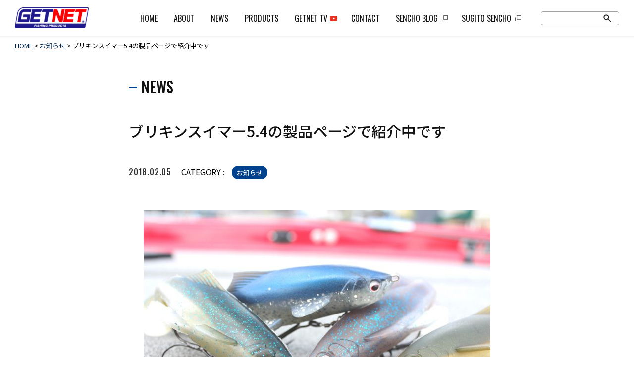

--- FILE ---
content_type: text/html; charset=UTF-8
request_url: https://www.getnet-fp.com/news/infomation/11306/
body_size: 45521
content:
<!DOCTYPE html>
<html lang="ja">
<head>
<meta charset="UTF-8" />
<meta name="viewport" content="width=device-width, initial-scale=1.0">
<meta name="description" content="ＧＥＴＮＥＴのＷＥＢサイト内にて、ブリキンスイマー5.4の製品ページを公開中です。是非、参考にして下さい。"/>
<meta name="keywords" content="" />
<!-- ここからOGP -->
<meta property="og:type" content="website" />
<meta property="og:title" content="GETNET （ゲットネット） | ブリキンスイマー5.4の製品ページで紹介中です" />
<meta property="og:url" content="https://www.getnet-fp.com/news/infomation/11306/" />
<meta property="og:description" content="ＧＥＴＮＥＴのＷＥＢサイト内にて、ブリキンスイマー5.4の製品ページを公開中です。是非、参考にして下さい。">
<meta property="og:image" content="https://www.getnet-fp.com/wp/wp-content/uploads/2018/02/IMG_7161.jpg" />
<meta name="twitter:card" content="summary">
<meta name="twitter:site" content="@getnet_sencho">
<meta name="twitter:creator" content="@getnet_sencho">
<!-- ここまでOGP -->
<title>ブリキンスイマー5.4の製品ページで紹介中です | GETNET （ゲットネット）GETNET （ゲットネット）</title>

<link rel="icon" href="https://www.getnet-fp.com/wp/wp-content/themes/getnet_2021/images/favicon.ico">
<link rel="apple-touch-icon" sizes="180x180" href="https://www.getnet-fp.com/wp/wp-content/themes/getnet_2021/images/apple-touch-icon.png">
<link rel="preconnect" href="https://fonts.googleapis.com">
<link rel="preconnect" href="https://fonts.gstatic.com" crossorigin>
<link href="https://fonts.googleapis.com/css?family=Noto+Sans+JP:400,500,600&display=swap&subset=japanese" rel="stylesheet">
<link href="https://fonts.googleapis.com/css2?family=Noto+Serif+JP:wght@400;600&display=swap" rel="stylesheet">
<link href="https://fonts.googleapis.com/css2?family=Oswald:wght@400;500;600;700&display=swap" rel="stylesheet">
<link rel="stylesheet" href="https://www.getnet-fp.com/wp/wp-content/themes/getnet_2021/css/reset.css" type="text/css">
<link rel="stylesheet" href="https://www.getnet-fp.com/wp/wp-content/themes/getnet_2021/style.css" type="text/css" />
<link rel="stylesheet" href="https://www.getnet-fp.com/wp/wp-content/themes/getnet_2021/css/magnific-popup.css" type="text/css">
<link href="https://maxcdn.bootstrapcdn.com/font-awesome/4.7.0/css/font-awesome.min.css" rel="stylesheet" integrity="sha384-wvfXpqpZZVQGK6TAh5PVlGOfQNHSoD2xbE+QkPxCAFlNEevoEH3Sl0sibVcOQVnN" crossorigin="anonymous">
<link href="https://www.getnet-fp.com/wp/wp-content/themes/getnet_2021/slick/slick.css" rel="stylesheet" type="text/css">


<script src="//ajax.googleapis.com/ajax/libs/jquery/2.2.0/jquery.min.js"></script>
  <script type="text/javascript" src="https://www.getnet-fp.com/wp/wp-content/themes/getnet_2021/slick/slick.js"></script>
<script type="text/javascript" src="https://www.getnet-fp.com/wp/wp-content/themes/getnet_2021/js/common.js"></script>
<script type="text/javascript" src="https://www.getnet-fp.com/wp/wp-content/themes/getnet_2021/js/jquery.magnific-popup.min.js"></script>
<script type="text/javascript">


window.onload = function(){
	$(function() {
		$("#loadContainer").hide();
		$("#wrapper").fadeIn();
	});
	
}


</script>

<title>ブリキンスイマー5.4の製品ページで紹介中です | GETNET （ゲットネット）</title>

		<!-- All in One SEO 4.1.7 -->
		<meta name="robots" content="max-image-preview:large" />
		<link rel="canonical" href="https://www.getnet-fp.com/news/infomation/11306/" />
		<meta property="og:locale" content="ja_JP" />
		<meta property="og:site_name" content="GETNET （ゲットネット） | 跳ねラバ”　“直リグ”を生み出した、船長こと杉戸繁伸がプロデュースする「GETNET」の公式サイト！" />
		<meta property="og:type" content="article" />
		<meta property="og:title" content="ブリキンスイマー5.4の製品ページで紹介中です | GETNET （ゲットネット）" />
		<meta property="og:url" content="https://www.getnet-fp.com/news/infomation/11306/" />
		<meta property="article:published_time" content="2018-02-05T10:45:42+00:00" />
		<meta property="article:modified_time" content="2021-08-04T04:37:33+00:00" />
		<meta property="article:publisher" content="https://www.facebook.com/getnetfp" />
		<meta name="twitter:card" content="summary" />
		<meta name="twitter:site" content="@getnet_sencho" />
		<meta name="twitter:title" content="ブリキンスイマー5.4の製品ページで紹介中です | GETNET （ゲットネット）" />
		<meta name="twitter:creator" content="@getnet_sencho" />
		<script type="application/ld+json" class="aioseo-schema">
			{"@context":"https:\/\/schema.org","@graph":[{"@type":"WebSite","@id":"https:\/\/www.getnet-fp.com\/#website","url":"https:\/\/www.getnet-fp.com\/","name":"GETNET \uff08\u30b2\u30c3\u30c8\u30cd\u30c3\u30c8\uff09","description":"\u8df3\u306d\u30e9\u30d0\u201d\u3000\u201c\u76f4\u30ea\u30b0\u201d\u3092\u751f\u307f\u51fa\u3057\u305f\u3001\u8239\u9577\u3053\u3068\u6749\u6238\u7e41\u4f38\u304c\u30d7\u30ed\u30c7\u30e5\u30fc\u30b9\u3059\u308b\u300cGETNET\u300d\u306e\u516c\u5f0f\u30b5\u30a4\u30c8\uff01","inLanguage":"ja","publisher":{"@id":"https:\/\/www.getnet-fp.com\/#person"}},{"@type":"Person","@id":"https:\/\/www.getnet-fp.com\/#person","name":"GETNET","image":{"@type":"ImageObject","@id":"https:\/\/www.getnet-fp.com\/news\/infomation\/11306\/#personImage","url":"https:\/\/secure.gravatar.com\/avatar\/36efead7e0d38ca41421c947e2eeff6d9e5e2a1a6e75684d00a4946683dc5b53?s=96&d=mm&r=g","width":96,"height":96,"caption":"GETNET"},"sameAs":["https:\/\/www.facebook.com\/getnetfp","https:\/\/twitter.com\/getnet_sencho","https:\/\/www.instagram.com\/GETNET_SUGITOSENCHO\/","https:\/\/www.youtube.com\/channel\/UC0BH3DEQAxmV-47nHwwv2ww"]},{"@type":"BreadcrumbList","@id":"https:\/\/www.getnet-fp.com\/news\/infomation\/11306\/#breadcrumblist","itemListElement":[{"@type":"ListItem","@id":"https:\/\/www.getnet-fp.com\/#listItem","position":1,"item":{"@type":"WebPage","@id":"https:\/\/www.getnet-fp.com\/","name":"\u30db\u30fc\u30e0","description":"\u8df3\u306d\u30e9\u30d0\u201d\u3000\u201c\u76f4\u30ea\u30b0\u201d\u3092\u751f\u307f\u51fa\u3057\u305f\u3001\u8239\u9577\u3053\u3068\u6749\u6238\u7e41\u4f38\u304c\u30d7\u30ed\u30c7\u30e5\u30fc\u30b9\u3059\u308b\u300cGETNET\u300d\u306e\u516c\u5f0f\u30b5\u30a4\u30c8\uff01","url":"https:\/\/www.getnet-fp.com\/"},"nextItem":"https:\/\/www.getnet-fp.com\/news\/infomation\/#listItem"},{"@type":"ListItem","@id":"https:\/\/www.getnet-fp.com\/news\/infomation\/#listItem","position":2,"item":{"@type":"WebPage","@id":"https:\/\/www.getnet-fp.com\/news\/infomation\/","name":"\u304a\u77e5\u3089\u305b","url":"https:\/\/www.getnet-fp.com\/news\/infomation\/"},"previousItem":"https:\/\/www.getnet-fp.com\/#listItem"}]},{"@type":"Person","@id":"https:\/\/www.getnet-fp.com\/news\/author\/justersugito\/#author","url":"https:\/\/www.getnet-fp.com\/news\/author\/justersugito\/","name":"GETNET","image":{"@type":"ImageObject","@id":"https:\/\/www.getnet-fp.com\/news\/infomation\/11306\/#authorImage","url":"https:\/\/secure.gravatar.com\/avatar\/36efead7e0d38ca41421c947e2eeff6d9e5e2a1a6e75684d00a4946683dc5b53?s=96&d=mm&r=g","width":96,"height":96,"caption":"GETNET"},"sameAs":["https:\/\/www.facebook.com\/getnetfp","https:\/\/twitter.com\/getnet_sencho","https:\/\/www.instagram.com\/GETNET_SUGITOSENCHO\/","https:\/\/www.youtube.com\/channel\/UC0BH3DEQAxmV-47nHwwv2ww"]},{"@type":"WebPage","@id":"https:\/\/www.getnet-fp.com\/news\/infomation\/11306\/#webpage","url":"https:\/\/www.getnet-fp.com\/news\/infomation\/11306\/","name":"\u30d6\u30ea\u30ad\u30f3\u30b9\u30a4\u30de\u30fc5.4\u306e\u88fd\u54c1\u30da\u30fc\u30b8\u3067\u7d39\u4ecb\u4e2d\u3067\u3059 | GETNET \uff08\u30b2\u30c3\u30c8\u30cd\u30c3\u30c8\uff09","inLanguage":"ja","isPartOf":{"@id":"https:\/\/www.getnet-fp.com\/#website"},"breadcrumb":{"@id":"https:\/\/www.getnet-fp.com\/news\/infomation\/11306\/#breadcrumblist"},"author":"https:\/\/www.getnet-fp.com\/news\/author\/justersugito\/#author","creator":"https:\/\/www.getnet-fp.com\/news\/author\/justersugito\/#author","image":{"@type":"ImageObject","@id":"https:\/\/www.getnet-fp.com\/#mainImage","url":"https:\/\/www.getnet-fp.com\/wp\/wp-content\/uploads\/2018\/02\/IMG_7161.jpg","width":1024,"height":683},"primaryImageOfPage":{"@id":"https:\/\/www.getnet-fp.com\/news\/infomation\/11306\/#mainImage"},"datePublished":"2018-02-05T10:45:42+09:00","dateModified":"2021-08-04T04:37:33+09:00"},{"@type":"Article","@id":"https:\/\/www.getnet-fp.com\/news\/infomation\/11306\/#article","name":"\u30d6\u30ea\u30ad\u30f3\u30b9\u30a4\u30de\u30fc5.4\u306e\u88fd\u54c1\u30da\u30fc\u30b8\u3067\u7d39\u4ecb\u4e2d\u3067\u3059 | GETNET \uff08\u30b2\u30c3\u30c8\u30cd\u30c3\u30c8\uff09","inLanguage":"ja","headline":"\u30d6\u30ea\u30ad\u30f3\u30b9\u30a4\u30de\u30fc5.4\u306e\u88fd\u54c1\u30da\u30fc\u30b8\u3067\u7d39\u4ecb\u4e2d\u3067\u3059","author":{"@id":"https:\/\/www.getnet-fp.com\/news\/author\/justersugito\/#author"},"publisher":{"@id":"https:\/\/www.getnet-fp.com\/#person"},"datePublished":"2018-02-05T10:45:42+09:00","dateModified":"2021-08-04T04:37:33+09:00","articleSection":"\u304a\u77e5\u3089\u305b","mainEntityOfPage":{"@id":"https:\/\/www.getnet-fp.com\/news\/infomation\/11306\/#webpage"},"isPartOf":{"@id":"https:\/\/www.getnet-fp.com\/news\/infomation\/11306\/#webpage"},"image":{"@type":"ImageObject","@id":"https:\/\/www.getnet-fp.com\/#articleImage","url":"https:\/\/www.getnet-fp.com\/wp\/wp-content\/uploads\/2018\/02\/IMG_7161.jpg","width":1024,"height":683}}]}
		</script>
		<!-- All in One SEO -->

<link rel="alternate" type="application/rss+xml" title="GETNET （ゲットネット） &raquo; フィード" href="https://www.getnet-fp.com/feed/" />
<link rel="alternate" type="application/rss+xml" title="GETNET （ゲットネット） &raquo; コメントフィード" href="https://www.getnet-fp.com/comments/feed/" />
<link rel="alternate" title="oEmbed (JSON)" type="application/json+oembed" href="https://www.getnet-fp.com/wp-json/oembed/1.0/embed?url=https%3A%2F%2Fwww.getnet-fp.com%2Fnews%2Finfomation%2F11306%2F" />
<link rel="alternate" title="oEmbed (XML)" type="text/xml+oembed" href="https://www.getnet-fp.com/wp-json/oembed/1.0/embed?url=https%3A%2F%2Fwww.getnet-fp.com%2Fnews%2Finfomation%2F11306%2F&#038;format=xml" />
<style id='wp-img-auto-sizes-contain-inline-css' type='text/css'>
img:is([sizes=auto i],[sizes^="auto," i]){contain-intrinsic-size:3000px 1500px}
/*# sourceURL=wp-img-auto-sizes-contain-inline-css */
</style>
<style id='wp-block-library-inline-css' type='text/css'>
:root{--wp-block-synced-color:#7a00df;--wp-block-synced-color--rgb:122,0,223;--wp-bound-block-color:var(--wp-block-synced-color);--wp-editor-canvas-background:#ddd;--wp-admin-theme-color:#007cba;--wp-admin-theme-color--rgb:0,124,186;--wp-admin-theme-color-darker-10:#006ba1;--wp-admin-theme-color-darker-10--rgb:0,107,160.5;--wp-admin-theme-color-darker-20:#005a87;--wp-admin-theme-color-darker-20--rgb:0,90,135;--wp-admin-border-width-focus:2px}@media (min-resolution:192dpi){:root{--wp-admin-border-width-focus:1.5px}}.wp-element-button{cursor:pointer}:root .has-very-light-gray-background-color{background-color:#eee}:root .has-very-dark-gray-background-color{background-color:#313131}:root .has-very-light-gray-color{color:#eee}:root .has-very-dark-gray-color{color:#313131}:root .has-vivid-green-cyan-to-vivid-cyan-blue-gradient-background{background:linear-gradient(135deg,#00d084,#0693e3)}:root .has-purple-crush-gradient-background{background:linear-gradient(135deg,#34e2e4,#4721fb 50%,#ab1dfe)}:root .has-hazy-dawn-gradient-background{background:linear-gradient(135deg,#faaca8,#dad0ec)}:root .has-subdued-olive-gradient-background{background:linear-gradient(135deg,#fafae1,#67a671)}:root .has-atomic-cream-gradient-background{background:linear-gradient(135deg,#fdd79a,#004a59)}:root .has-nightshade-gradient-background{background:linear-gradient(135deg,#330968,#31cdcf)}:root .has-midnight-gradient-background{background:linear-gradient(135deg,#020381,#2874fc)}:root{--wp--preset--font-size--normal:16px;--wp--preset--font-size--huge:42px}.has-regular-font-size{font-size:1em}.has-larger-font-size{font-size:2.625em}.has-normal-font-size{font-size:var(--wp--preset--font-size--normal)}.has-huge-font-size{font-size:var(--wp--preset--font-size--huge)}.has-text-align-center{text-align:center}.has-text-align-left{text-align:left}.has-text-align-right{text-align:right}.has-fit-text{white-space:nowrap!important}#end-resizable-editor-section{display:none}.aligncenter{clear:both}.items-justified-left{justify-content:flex-start}.items-justified-center{justify-content:center}.items-justified-right{justify-content:flex-end}.items-justified-space-between{justify-content:space-between}.screen-reader-text{border:0;clip-path:inset(50%);height:1px;margin:-1px;overflow:hidden;padding:0;position:absolute;width:1px;word-wrap:normal!important}.screen-reader-text:focus{background-color:#ddd;clip-path:none;color:#444;display:block;font-size:1em;height:auto;left:5px;line-height:normal;padding:15px 23px 14px;text-decoration:none;top:5px;width:auto;z-index:100000}html :where(.has-border-color){border-style:solid}html :where([style*=border-top-color]){border-top-style:solid}html :where([style*=border-right-color]){border-right-style:solid}html :where([style*=border-bottom-color]){border-bottom-style:solid}html :where([style*=border-left-color]){border-left-style:solid}html :where([style*=border-width]){border-style:solid}html :where([style*=border-top-width]){border-top-style:solid}html :where([style*=border-right-width]){border-right-style:solid}html :where([style*=border-bottom-width]){border-bottom-style:solid}html :where([style*=border-left-width]){border-left-style:solid}html :where(img[class*=wp-image-]){height:auto;max-width:100%}:where(figure){margin:0 0 1em}html :where(.is-position-sticky){--wp-admin--admin-bar--position-offset:var(--wp-admin--admin-bar--height,0px)}@media screen and (max-width:600px){html :where(.is-position-sticky){--wp-admin--admin-bar--position-offset:0px}}
.has-text-align-justify{text-align:justify;}

/*# sourceURL=wp-block-library-inline-css */
</style><style id='global-styles-inline-css' type='text/css'>
:root{--wp--preset--aspect-ratio--square: 1;--wp--preset--aspect-ratio--4-3: 4/3;--wp--preset--aspect-ratio--3-4: 3/4;--wp--preset--aspect-ratio--3-2: 3/2;--wp--preset--aspect-ratio--2-3: 2/3;--wp--preset--aspect-ratio--16-9: 16/9;--wp--preset--aspect-ratio--9-16: 9/16;--wp--preset--color--black: #000000;--wp--preset--color--cyan-bluish-gray: #abb8c3;--wp--preset--color--white: #ffffff;--wp--preset--color--pale-pink: #f78da7;--wp--preset--color--vivid-red: #cf2e2e;--wp--preset--color--luminous-vivid-orange: #ff6900;--wp--preset--color--luminous-vivid-amber: #fcb900;--wp--preset--color--light-green-cyan: #7bdcb5;--wp--preset--color--vivid-green-cyan: #00d084;--wp--preset--color--pale-cyan-blue: #8ed1fc;--wp--preset--color--vivid-cyan-blue: #0693e3;--wp--preset--color--vivid-purple: #9b51e0;--wp--preset--gradient--vivid-cyan-blue-to-vivid-purple: linear-gradient(135deg,rgb(6,147,227) 0%,rgb(155,81,224) 100%);--wp--preset--gradient--light-green-cyan-to-vivid-green-cyan: linear-gradient(135deg,rgb(122,220,180) 0%,rgb(0,208,130) 100%);--wp--preset--gradient--luminous-vivid-amber-to-luminous-vivid-orange: linear-gradient(135deg,rgb(252,185,0) 0%,rgb(255,105,0) 100%);--wp--preset--gradient--luminous-vivid-orange-to-vivid-red: linear-gradient(135deg,rgb(255,105,0) 0%,rgb(207,46,46) 100%);--wp--preset--gradient--very-light-gray-to-cyan-bluish-gray: linear-gradient(135deg,rgb(238,238,238) 0%,rgb(169,184,195) 100%);--wp--preset--gradient--cool-to-warm-spectrum: linear-gradient(135deg,rgb(74,234,220) 0%,rgb(151,120,209) 20%,rgb(207,42,186) 40%,rgb(238,44,130) 60%,rgb(251,105,98) 80%,rgb(254,248,76) 100%);--wp--preset--gradient--blush-light-purple: linear-gradient(135deg,rgb(255,206,236) 0%,rgb(152,150,240) 100%);--wp--preset--gradient--blush-bordeaux: linear-gradient(135deg,rgb(254,205,165) 0%,rgb(254,45,45) 50%,rgb(107,0,62) 100%);--wp--preset--gradient--luminous-dusk: linear-gradient(135deg,rgb(255,203,112) 0%,rgb(199,81,192) 50%,rgb(65,88,208) 100%);--wp--preset--gradient--pale-ocean: linear-gradient(135deg,rgb(255,245,203) 0%,rgb(182,227,212) 50%,rgb(51,167,181) 100%);--wp--preset--gradient--electric-grass: linear-gradient(135deg,rgb(202,248,128) 0%,rgb(113,206,126) 100%);--wp--preset--gradient--midnight: linear-gradient(135deg,rgb(2,3,129) 0%,rgb(40,116,252) 100%);--wp--preset--font-size--small: 13px;--wp--preset--font-size--medium: 20px;--wp--preset--font-size--large: 36px;--wp--preset--font-size--x-large: 42px;--wp--preset--spacing--20: 0.44rem;--wp--preset--spacing--30: 0.67rem;--wp--preset--spacing--40: 1rem;--wp--preset--spacing--50: 1.5rem;--wp--preset--spacing--60: 2.25rem;--wp--preset--spacing--70: 3.38rem;--wp--preset--spacing--80: 5.06rem;--wp--preset--shadow--natural: 6px 6px 9px rgba(0, 0, 0, 0.2);--wp--preset--shadow--deep: 12px 12px 50px rgba(0, 0, 0, 0.4);--wp--preset--shadow--sharp: 6px 6px 0px rgba(0, 0, 0, 0.2);--wp--preset--shadow--outlined: 6px 6px 0px -3px rgb(255, 255, 255), 6px 6px rgb(0, 0, 0);--wp--preset--shadow--crisp: 6px 6px 0px rgb(0, 0, 0);}:where(.is-layout-flex){gap: 0.5em;}:where(.is-layout-grid){gap: 0.5em;}body .is-layout-flex{display: flex;}.is-layout-flex{flex-wrap: wrap;align-items: center;}.is-layout-flex > :is(*, div){margin: 0;}body .is-layout-grid{display: grid;}.is-layout-grid > :is(*, div){margin: 0;}:where(.wp-block-columns.is-layout-flex){gap: 2em;}:where(.wp-block-columns.is-layout-grid){gap: 2em;}:where(.wp-block-post-template.is-layout-flex){gap: 1.25em;}:where(.wp-block-post-template.is-layout-grid){gap: 1.25em;}.has-black-color{color: var(--wp--preset--color--black) !important;}.has-cyan-bluish-gray-color{color: var(--wp--preset--color--cyan-bluish-gray) !important;}.has-white-color{color: var(--wp--preset--color--white) !important;}.has-pale-pink-color{color: var(--wp--preset--color--pale-pink) !important;}.has-vivid-red-color{color: var(--wp--preset--color--vivid-red) !important;}.has-luminous-vivid-orange-color{color: var(--wp--preset--color--luminous-vivid-orange) !important;}.has-luminous-vivid-amber-color{color: var(--wp--preset--color--luminous-vivid-amber) !important;}.has-light-green-cyan-color{color: var(--wp--preset--color--light-green-cyan) !important;}.has-vivid-green-cyan-color{color: var(--wp--preset--color--vivid-green-cyan) !important;}.has-pale-cyan-blue-color{color: var(--wp--preset--color--pale-cyan-blue) !important;}.has-vivid-cyan-blue-color{color: var(--wp--preset--color--vivid-cyan-blue) !important;}.has-vivid-purple-color{color: var(--wp--preset--color--vivid-purple) !important;}.has-black-background-color{background-color: var(--wp--preset--color--black) !important;}.has-cyan-bluish-gray-background-color{background-color: var(--wp--preset--color--cyan-bluish-gray) !important;}.has-white-background-color{background-color: var(--wp--preset--color--white) !important;}.has-pale-pink-background-color{background-color: var(--wp--preset--color--pale-pink) !important;}.has-vivid-red-background-color{background-color: var(--wp--preset--color--vivid-red) !important;}.has-luminous-vivid-orange-background-color{background-color: var(--wp--preset--color--luminous-vivid-orange) !important;}.has-luminous-vivid-amber-background-color{background-color: var(--wp--preset--color--luminous-vivid-amber) !important;}.has-light-green-cyan-background-color{background-color: var(--wp--preset--color--light-green-cyan) !important;}.has-vivid-green-cyan-background-color{background-color: var(--wp--preset--color--vivid-green-cyan) !important;}.has-pale-cyan-blue-background-color{background-color: var(--wp--preset--color--pale-cyan-blue) !important;}.has-vivid-cyan-blue-background-color{background-color: var(--wp--preset--color--vivid-cyan-blue) !important;}.has-vivid-purple-background-color{background-color: var(--wp--preset--color--vivid-purple) !important;}.has-black-border-color{border-color: var(--wp--preset--color--black) !important;}.has-cyan-bluish-gray-border-color{border-color: var(--wp--preset--color--cyan-bluish-gray) !important;}.has-white-border-color{border-color: var(--wp--preset--color--white) !important;}.has-pale-pink-border-color{border-color: var(--wp--preset--color--pale-pink) !important;}.has-vivid-red-border-color{border-color: var(--wp--preset--color--vivid-red) !important;}.has-luminous-vivid-orange-border-color{border-color: var(--wp--preset--color--luminous-vivid-orange) !important;}.has-luminous-vivid-amber-border-color{border-color: var(--wp--preset--color--luminous-vivid-amber) !important;}.has-light-green-cyan-border-color{border-color: var(--wp--preset--color--light-green-cyan) !important;}.has-vivid-green-cyan-border-color{border-color: var(--wp--preset--color--vivid-green-cyan) !important;}.has-pale-cyan-blue-border-color{border-color: var(--wp--preset--color--pale-cyan-blue) !important;}.has-vivid-cyan-blue-border-color{border-color: var(--wp--preset--color--vivid-cyan-blue) !important;}.has-vivid-purple-border-color{border-color: var(--wp--preset--color--vivid-purple) !important;}.has-vivid-cyan-blue-to-vivid-purple-gradient-background{background: var(--wp--preset--gradient--vivid-cyan-blue-to-vivid-purple) !important;}.has-light-green-cyan-to-vivid-green-cyan-gradient-background{background: var(--wp--preset--gradient--light-green-cyan-to-vivid-green-cyan) !important;}.has-luminous-vivid-amber-to-luminous-vivid-orange-gradient-background{background: var(--wp--preset--gradient--luminous-vivid-amber-to-luminous-vivid-orange) !important;}.has-luminous-vivid-orange-to-vivid-red-gradient-background{background: var(--wp--preset--gradient--luminous-vivid-orange-to-vivid-red) !important;}.has-very-light-gray-to-cyan-bluish-gray-gradient-background{background: var(--wp--preset--gradient--very-light-gray-to-cyan-bluish-gray) !important;}.has-cool-to-warm-spectrum-gradient-background{background: var(--wp--preset--gradient--cool-to-warm-spectrum) !important;}.has-blush-light-purple-gradient-background{background: var(--wp--preset--gradient--blush-light-purple) !important;}.has-blush-bordeaux-gradient-background{background: var(--wp--preset--gradient--blush-bordeaux) !important;}.has-luminous-dusk-gradient-background{background: var(--wp--preset--gradient--luminous-dusk) !important;}.has-pale-ocean-gradient-background{background: var(--wp--preset--gradient--pale-ocean) !important;}.has-electric-grass-gradient-background{background: var(--wp--preset--gradient--electric-grass) !important;}.has-midnight-gradient-background{background: var(--wp--preset--gradient--midnight) !important;}.has-small-font-size{font-size: var(--wp--preset--font-size--small) !important;}.has-medium-font-size{font-size: var(--wp--preset--font-size--medium) !important;}.has-large-font-size{font-size: var(--wp--preset--font-size--large) !important;}.has-x-large-font-size{font-size: var(--wp--preset--font-size--x-large) !important;}
/*# sourceURL=global-styles-inline-css */
</style>

<style id='classic-theme-styles-inline-css' type='text/css'>
/*! This file is auto-generated */
.wp-block-button__link{color:#fff;background-color:#32373c;border-radius:9999px;box-shadow:none;text-decoration:none;padding:calc(.667em + 2px) calc(1.333em + 2px);font-size:1.125em}.wp-block-file__button{background:#32373c;color:#fff;text-decoration:none}
/*# sourceURL=/wp-includes/css/classic-themes.min.css */
</style>
<link rel='stylesheet' id='jetpack_css-css' href='https://www.getnet-fp.com/wp/wp-content/plugins/jetpack/css/jetpack.css?ver=10.4.2' type='text/css' media='all' />
<link rel="https://api.w.org/" href="https://www.getnet-fp.com/wp-json/" /><link rel="alternate" title="JSON" type="application/json" href="https://www.getnet-fp.com/wp-json/wp/v2/posts/11306" /><style type='text/css'>img#wpstats{display:none}</style>
		<style type="text/css">.recentcomments a{display:inline !important;padding:0 !important;margin:0 !important;}</style></head>
<body class="wp-singular post-template-default single single-post postid-11306 single-format-standard wp-theme-getnet_2021">
<div id="loadContainer">
	<div id="loading"><span></span></div>
</div>
<div id="wrapper">
<a name="pageTop" id="pageTop"></a>

  <header id="header" data-scroll-header>
    <div id="head-inner" >
	<div id="logo"><a href="https://www.getnet-fp.com"><img src="https://www.getnet-fp.com/wp/wp-content/themes/getnet_2021/images/logo.png" alt="GETNET" width="149"></a></div>
	
	<a class="menu"><span class="bar" id="bar01"></span> <span class="bar" id="bar02"></span> <span class="bar" id="bar03"></span></a>
	<nav id="nav">
		  <ul id="menu-mainnavigation" class=""><li id="menu-item-27" class="menu-item menu-item-type-post_type menu-item-object-page menu-item-home menu-item-27"><a href="https://www.getnet-fp.com/">HOME</a></li>
<li id="menu-item-26" class="menu-item menu-item-type-post_type menu-item-object-page menu-item-26"><a href="https://www.getnet-fp.com/about/">ABOUT</a></li>
<li id="menu-item-25" class="menu-item menu-item-type-post_type menu-item-object-page menu-item-25"><a href="https://www.getnet-fp.com/news/">NEWS</a></li>
<li id="menu-item-24" class="products menu-item menu-item-type-post_type menu-item-object-page menu-item-has-children menu-item-24"><a href="https://www.getnet-fp.com/products/">PRODUCTS</a>
<ul class="sub-menu">
	<li id="menu-item-11547" class="menu-item menu-item-type-custom menu-item-object-custom menu-item-11547"><a href="https://www.getnet-fp.com/products/#jfish">JUSTER FISH</a></li>
	<li id="menu-item-11556" class="menu-item menu-item-type-custom menu-item-object-custom menu-item-11556"><a href="https://www.getnet-fp.com/products/#jhog">JUSTER HOG</a></li>
	<li id="menu-item-11557" class="menu-item menu-item-type-custom menu-item-object-custom menu-item-11557"><a href="https://www.getnet-fp.com/products/#jshad">JUSTER SHAD</a></li>
	<li id="menu-item-11558" class="menu-item menu-item-type-custom menu-item-object-custom menu-item-11558"><a href="https://www.getnet-fp.com/products/#jstick">JUSTER STICK</a></li>
	<li id="menu-item-11559" class="menu-item menu-item-type-custom menu-item-object-custom menu-item-11559"><a href="https://www.getnet-fp.com/products/#jcrawler">JUSTER CRAWLER</a></li>
	<li id="menu-item-11560" class="menu-item menu-item-type-custom menu-item-object-custom menu-item-11560"><a href="https://www.getnet-fp.com/products/#swimmer">BURIKIN SWIMMER</a></li>
	<li id="menu-item-11561" class="menu-item menu-item-type-custom menu-item-object-custom menu-item-11561"><a href="https://www.getnet-fp.com/products/#spin">FLASH SPIN</a></li>
</ul>
</li>
<li id="menu-item-20" class="nav-tv menu-item menu-item-type-custom menu-item-object-custom menu-item-20"><a target="_blank" href="https://www.youtube.com/user/GETNETTV">GETNET TV</a></li>
<li id="menu-item-23" class="menu-item menu-item-type-post_type menu-item-object-page menu-item-23"><a href="https://www.getnet-fp.com/contact/">CONTACT</a></li>
<li id="menu-item-21" class="nav-blank menu-item menu-item-type-custom menu-item-object-custom menu-item-21"><a target="_blank" href="https://sugitosencho.com/blog/">SENCHO BLOG</a></li>
<li id="menu-item-22" class="nav-blank menu-item menu-item-type-custom menu-item-object-custom menu-item-22"><a target="_blank" href="https://sugitosencho.com/">SUGITO SENCHO</a></li>
</ul>
	<div id="subMenu-sp">

							<div><a href="https://instagram.com/GETNET_SUGITOSENCHO/" target="_blank"><img src="https://www.getnet-fp.com/wp/wp-content/themes/getnet_2021/images/ico_insta_sp.png" width="24" alt="GETNET Instagram" ></a></div>
							<div><a href="https://twitter.com/getnet_sencho" target="_blank"><img src="https://www.getnet-fp.com/wp/wp-content/themes/getnet_2021/images/ico_twitter_sp.png" width="24" alt="GETNET Twitter" ></a></div>
							<div><a href="https://www.facebook.com/getnetfp" target="_blank"><img src="https://www.getnet-fp.com/wp/wp-content/themes/getnet_2021/images/ico_fb_sp.png" width="10" alt="GETNET Facebook" ></a></div>
    <div><a href="https://www.facebook.com/getnetfp" target="_blank"><img src="https://www.getnet-fp.com/wp/wp-content/themes/getnet_2021/images/ico_youtube_sp.png" width="97" alt="GETNET Facebook" ></a></div>
					
		</div>
	<div id="searchArea">
       <form role="search" method="get" id="searchform" class="searchform" action="https://www.getnet-fp.com/">
				<div>
					<label class="screen-reader-text" for="s">検索:</label>
					<input type="text" value="" name="s" id="s" />
					<input type="submit" id="searchsubmit" value="検索" />
				</div>
			</form>       </div>
     </nav>
    
	
      

    
    </div>
	
    
  </header>
  
  <!-- header End -->
  <div id="contentsWrap">
  

<div id="breadcrumb" typeof="BreadcrumbList" vocab="https://schema.org/">
  <!-- Breadcrumb NavXT 6.6.0 -->
<span property="itemListElement" typeof="ListItem"><a property="item" typeof="WebPage" title="Go to GETNET （ゲットネット）." href="https://www.getnet-fp.com" class="home" ><span property="name">HOME</span></a><meta property="position" content="1"></span> &gt; <span property="itemListElement" typeof="ListItem"><a property="item" typeof="WebPage" title="Go to the お知らせ category archives." href="https://www.getnet-fp.com/news/category/infomation/" class="taxonomy category" ><span property="name">お知らせ</span></a><meta property="position" content="2"></span> &gt; <span property="itemListElement" typeof="ListItem"><span property="name" class="post post-post current-item">ブリキンスイマー5.4の製品ページで紹介中です</span><meta property="url" content="https://www.getnet-fp.com/news/infomation/11306/"><meta property="position" content="3"></span></div>
<div class="contentsArea">
 
  <section class="w800">
     <h1>NEWS</h1>
    <h2>ブリキンスイマー5.4の製品ページで紹介中です</h2>
						<div class="infoWrapper clearfix">
        <span class="date">2018.02.05</span>
        <span class="cat">CATEGORY :  <span class="cat-label"><a href="https://www.getnet-fp.com/news/category/infomation/" rel="tag">お知らせ</a></span></span></div>
  <div id="post">
	       <p><img fetchpriority="high" decoding="async" class="size-large wp-image-9314 aligncenter" src="http://getnet-fp.com/wp/wp-content/uploads/2018/02/IMG_7161-700x467.jpg" alt="" width="700" height="467" /></p>
<p>ＧＥＴＮＥＴのＷＥＢサイト内にて、<a href="http://getnet-fp.com/products/burikinswimmer54/">ブリキンスイマー5.4の製品ページ</a>を公開中です。是非、参考にして下さい。</p>
    	<p></p>
	
	<div id="socialLink">
          <div id="fb-root"></div>
  <script>(function(d, s, id) {
    var js, fjs = d.getElementsByTagName(s)[0];
    if (d.getElementById(id)) return;
    js = d.createElement(s); js.id = id;
    js.src = "//connect.facebook.net/ja_JP/all.js#xfbml=1";
    fjs.parentNode.insertBefore(js, fjs);
  }(document, 'script', 'facebook-jssdk'));</script>
          <ul class="clearfix">
		  <li id="fbLike"><fb:like href="https://www.getnet-fp.com/news/infomation/11306/" send="false" layout="button_count" width="140" show_faces="true" font="lucida grande"></fb:like></li>
          <li id="TweetShare"><a href="https://twitter.com/share" class="twitter-share-button" data-lang="ja">ツイート</a>
  <script>!function(d,s,id){var js,fjs=d.getElementsByTagName(s)[0];if(!d.getElementById(id)){js=d.createElement(s);js.id=id;js.src="//platform.twitter.com/widgets.js";fjs.parentNode.insertBefore(js,fjs);}}(document,"script","twitter-wjs");</script></li>
        </ul>
		</div>
    
  
  </section>
  
</div>
<div class="contentsArea full gray">
<div class="asideWrapper">
	<section class="w800 mgn0">
		 <aside class="clearfix">
			<div class="listWrapper">
				<div class="aside-title">カテゴリー</div>
				<ul class="cat-list">
						<li class="cat-item cat-item-20"><a href="https://www.getnet-fp.com/news/category/infomation/">お知らせ</a>
</li>
	<li class="cat-item cat-item-21"><a href="https://www.getnet-fp.com/news/category/%e3%83%ac%e3%83%9d%e3%83%bc%e3%83%88/">レポート</a>
</li>
	<li class="cat-item cat-item-22"><a href="https://www.getnet-fp.com/news/category/%ef%bd%87%ef%bd%85%ef%bd%94%ef%bd%8e%ef%bd%85%ef%bd%94%ef%bc%8d%ef%bd%94%ef%bd%96/">ＧＥＴＮＥＴ－ＴＶ</a>
</li>
	<li class="cat-item cat-item-23"><a href="https://www.getnet-fp.com/news/category/%e9%9b%91%e8%aa%8c%e7%ad%89/">雑誌等</a>
</li>
	<li class="cat-item cat-item-24"><a href="https://www.getnet-fp.com/news/category/%e3%82%bf%e3%83%83%e3%82%af%e3%83%ab/">タックル</a>
</li>
	<li class="cat-item cat-item-25"><a href="https://www.getnet-fp.com/news/category/%ef%bd%87%ef%bc%8d%ef%bd%82%ef%bd%8f%ef%bd%98/">Ｇ－ＢＯＸ</a>
</li>
	<li class="cat-item cat-item-26"><a href="https://www.getnet-fp.com/news/category/%e8%88%b9%e9%95%b7%e3%83%a9%e3%82%a4%e3%83%95/">船長ライフ</a>
</li>
	<li class="cat-item cat-item-19"><a href="https://www.getnet-fp.com/news/category/event/">イベント</a>
</li>
	<li class="cat-item cat-item-32"><a href="https://www.getnet-fp.com/news/category/test/">test</a>
</li>
				</ul>
			</div>
			<div class="listWrapper">
				<div class="aside-title">アーカイブス</div>
				<div class="select-box">
					
					<select id="select-box1" class="form-select" onChange='document.location.href=this.options[this.selectedIndex].value;'>
						<option value="">月を選択</option>
							<option value='https://www.getnet-fp.com/news/date/2022/09/'> 2022年9月 &nbsp;(1)</option>
	<option value='https://www.getnet-fp.com/news/date/2022/08/'> 2022年8月 &nbsp;(5)</option>
	<option value='https://www.getnet-fp.com/news/date/2022/07/'> 2022年7月 &nbsp;(7)</option>
	<option value='https://www.getnet-fp.com/news/date/2022/06/'> 2022年6月 &nbsp;(6)</option>
	<option value='https://www.getnet-fp.com/news/date/2022/05/'> 2022年5月 &nbsp;(4)</option>
	<option value='https://www.getnet-fp.com/news/date/2022/04/'> 2022年4月 &nbsp;(1)</option>
	<option value='https://www.getnet-fp.com/news/date/2022/03/'> 2022年3月 &nbsp;(4)</option>
	<option value='https://www.getnet-fp.com/news/date/2022/02/'> 2022年2月 &nbsp;(5)</option>
	<option value='https://www.getnet-fp.com/news/date/2021/12/'> 2021年12月 &nbsp;(4)</option>
	<option value='https://www.getnet-fp.com/news/date/2021/11/'> 2021年11月 &nbsp;(4)</option>
	<option value='https://www.getnet-fp.com/news/date/2021/10/'> 2021年10月 &nbsp;(3)</option>
	<option value='https://www.getnet-fp.com/news/date/2021/09/'> 2021年9月 &nbsp;(17)</option>
	<option value='https://www.getnet-fp.com/news/date/2021/08/'> 2021年8月 &nbsp;(1)</option>
	<option value='https://www.getnet-fp.com/news/date/2021/07/'> 2021年7月 &nbsp;(6)</option>
	<option value='https://www.getnet-fp.com/news/date/2021/06/'> 2021年6月 &nbsp;(4)</option>
	<option value='https://www.getnet-fp.com/news/date/2021/05/'> 2021年5月 &nbsp;(4)</option>
	<option value='https://www.getnet-fp.com/news/date/2021/04/'> 2021年4月 &nbsp;(7)</option>
	<option value='https://www.getnet-fp.com/news/date/2021/03/'> 2021年3月 &nbsp;(12)</option>
	<option value='https://www.getnet-fp.com/news/date/2021/01/'> 2021年1月 &nbsp;(2)</option>
	<option value='https://www.getnet-fp.com/news/date/2020/12/'> 2020年12月 &nbsp;(2)</option>
	<option value='https://www.getnet-fp.com/news/date/2020/11/'> 2020年11月 &nbsp;(2)</option>
	<option value='https://www.getnet-fp.com/news/date/2020/10/'> 2020年10月 &nbsp;(3)</option>
	<option value='https://www.getnet-fp.com/news/date/2020/09/'> 2020年9月 &nbsp;(6)</option>
	<option value='https://www.getnet-fp.com/news/date/2020/08/'> 2020年8月 &nbsp;(6)</option>
	<option value='https://www.getnet-fp.com/news/date/2020/07/'> 2020年7月 &nbsp;(4)</option>
	<option value='https://www.getnet-fp.com/news/date/2020/06/'> 2020年6月 &nbsp;(3)</option>
	<option value='https://www.getnet-fp.com/news/date/2020/05/'> 2020年5月 &nbsp;(6)</option>
	<option value='https://www.getnet-fp.com/news/date/2020/04/'> 2020年4月 &nbsp;(5)</option>
	<option value='https://www.getnet-fp.com/news/date/2020/03/'> 2020年3月 &nbsp;(3)</option>
	<option value='https://www.getnet-fp.com/news/date/2019/03/'> 2019年3月 &nbsp;(1)</option>
	<option value='https://www.getnet-fp.com/news/date/2019/02/'> 2019年2月 &nbsp;(2)</option>
	<option value='https://www.getnet-fp.com/news/date/2018/05/'> 2018年5月 &nbsp;(1)</option>
	<option value='https://www.getnet-fp.com/news/date/2018/02/'> 2018年2月 &nbsp;(4)</option>
	<option value='https://www.getnet-fp.com/news/date/2017/05/'> 2017年5月 &nbsp;(1)</option>
	<option value='https://www.getnet-fp.com/news/date/2017/03/'> 2017年3月 &nbsp;(3)</option>
	<option value='https://www.getnet-fp.com/news/date/2017/02/'> 2017年2月 &nbsp;(2)</option>
	<option value='https://www.getnet-fp.com/news/date/2017/01/'> 2017年1月 &nbsp;(1)</option>
	<option value='https://www.getnet-fp.com/news/date/2016/07/'> 2016年7月 &nbsp;(1)</option>
	<option value='https://www.getnet-fp.com/news/date/2016/06/'> 2016年6月 &nbsp;(1)</option>
	<option value='https://www.getnet-fp.com/news/date/2016/05/'> 2016年5月 &nbsp;(1)</option>
	<option value='https://www.getnet-fp.com/news/date/2016/04/'> 2016年4月 &nbsp;(1)</option>
	<option value='https://www.getnet-fp.com/news/date/2016/03/'> 2016年3月 &nbsp;(5)</option>
	<option value='https://www.getnet-fp.com/news/date/2016/02/'> 2016年2月 &nbsp;(3)</option>
	<option value='https://www.getnet-fp.com/news/date/2016/01/'> 2016年1月 &nbsp;(3)</option>
	<option value='https://www.getnet-fp.com/news/date/2015/06/'> 2015年6月 &nbsp;(1)</option>
	<option value='https://www.getnet-fp.com/news/date/2015/05/'> 2015年5月 &nbsp;(2)</option>
	<option value='https://www.getnet-fp.com/news/date/2015/04/'> 2015年4月 &nbsp;(3)</option>
	<option value='https://www.getnet-fp.com/news/date/2015/02/'> 2015年2月 &nbsp;(2)</option>
	<option value='https://www.getnet-fp.com/news/date/2014/12/'> 2014年12月 &nbsp;(2)</option>
	<option value='https://www.getnet-fp.com/news/date/2014/10/'> 2014年10月 &nbsp;(3)</option>
	<option value='https://www.getnet-fp.com/news/date/2014/09/'> 2014年9月 &nbsp;(2)</option>
	<option value='https://www.getnet-fp.com/news/date/2014/08/'> 2014年8月 &nbsp;(1)</option>
	<option value='https://www.getnet-fp.com/news/date/2014/07/'> 2014年7月 &nbsp;(5)</option>
	<option value='https://www.getnet-fp.com/news/date/2014/06/'> 2014年6月 &nbsp;(5)</option>
	<option value='https://www.getnet-fp.com/news/date/2014/05/'> 2014年5月 &nbsp;(1)</option>
	<option value='https://www.getnet-fp.com/news/date/2014/03/'> 2014年3月 &nbsp;(1)</option>
	<option value='https://www.getnet-fp.com/news/date/2014/02/'> 2014年2月 &nbsp;(1)</option>
	<option value='https://www.getnet-fp.com/news/date/2014/01/'> 2014年1月 &nbsp;(1)</option>
	<option value='https://www.getnet-fp.com/news/date/2013/12/'> 2013年12月 &nbsp;(2)</option>
	<option value='https://www.getnet-fp.com/news/date/2013/11/'> 2013年11月 &nbsp;(2)</option>
	<option value='https://www.getnet-fp.com/news/date/2013/10/'> 2013年10月 &nbsp;(2)</option>
	<option value='https://www.getnet-fp.com/news/date/2013/09/'> 2013年9月 &nbsp;(4)</option>
	<option value='https://www.getnet-fp.com/news/date/2013/08/'> 2013年8月 &nbsp;(4)</option>
	<option value='https://www.getnet-fp.com/news/date/2013/07/'> 2013年7月 &nbsp;(3)</option>
					</select>
				</div>
			</div>
		</aside>	</section>
</div>
  </div>

</div><!-- contentsArea end -->


<div id="page-top"></div>
<div id="bannarArea">
  <ul>
    <li><a href="http://g-box.biz/"  target="_blank"><img src="https://www.getnet-fp.com/wp/wp-content/themes/getnet_2021/images/bnr_gbox.jpg" alt="G-BOX" width="210"></a></li>
    <li><a href="http://sugitosencho.com/"  target="_blank"><img src="https://www.getnet-fp.com/wp/wp-content/themes/getnet_2021/images/bnr_blog.jpg" alt="杉戸繁信 OFFICIAL WEB SITE" width="210"></a></li>
    <li><a href="http://sugitosencho.com/blog/" target="_blank"><img src="https://www.getnet-fp.com/wp/wp-content/themes/getnet_2021/images/bnr_sencho.jpg" alt="杉戸繁信 船長blog" width="210"></a></li>
    <li><a href="http://lure-us.com/" target="_blank"><img src="https://www.getnet-fp.com/wp/wp-content/themes/getnet_2021/images/bnr_lure.jpg" alt="LURE合衆国" width="210"></a></li>
    <li><a href="http://www.owner.co.jp/index.html" target="_blank"><img src="https://www.getnet-fp.com/wp/wp-content/themes/getnet_2021/images/bnr_owner.jpg" alt="OWNER" width="210"></a></li>
  </ul>
</div>

<footer>
<div id="footInner">
  <div id="socialArea">

							<div><a href="https://instagram.com/GETNET_SUGITOSENCHO/" target="_blank"><img src="https://www.getnet-fp.com/wp/wp-content/themes/getnet_2021/images/ico_insta.png" width="26" alt="GETNET Instagram" ></a></div>
							<div><a href="https://twitter.com/getnet_sencho" target="_blank"><img src="https://www.getnet-fp.com/wp/wp-content/themes/getnet_2021/images/ico_twitter.png" width="29" alt="GETNET Twitter" ></a></div>
							<div><a href="https://www.facebook.com/getnetfp" target="_blank"><img src="https://www.getnet-fp.com/wp/wp-content/themes/getnet_2021/images/ico_facebook.png" width="12" alt="GETNET Facebook" ></a></div>
    <div><a href="https://www.youtube.com/user/GETNETTV" target="_blank"><img src="https://www.getnet-fp.com/wp/wp-content/themes/getnet_2021/images/ico_youtube.png" width="99" alt="GETNET YuuTube" ></a></div>
					
		</div>
 <ul class="foot-navi">
   <li><a href="https://www.getnet-fp.com">HOME</a></li>
<li><a href="https://www.getnet-fp.com/about/">ABOUT</a></li>
<li><a href="https://www.getnet-fp.com/news/">NEWS</a></li>
<li><a href="https://www.getnet-fp.com/products/">PRODUCTS</a></li>
<li class="nav-tv"><a href="https://www.youtube.com/user/GETNETTV" target="_blank">GETNET TV</a></li>
<li><a href="https://www.getnet-fp.com/contact/">CONTACT</a></li>
<li class="nav-blank"><a href="https://sugitosencho.com/blog/" target="_blank">SENCHO BLOG</a></li>
<li class="nav-blank"><a href="https://sugitosencho.com/" target="_blank">SUGITO SENCHO</a></li>
<li><a href="https://www.getnet-fp.com/privacy">個人情報保護方針</a></li>
</ul>

<div id="foot-company-info">
  <p class="logo"><a href="https://www.getnet-fp.com"><img src="https://www.getnet-fp.com/wp/wp-content/themes/getnet_2021/images/footlogo.png" alt="GETNET"></a></p>
	
	<p class="copyright">Copyright © 2026 GETNET All Rights Reserved.</p>
</div>

</div>
</footer>
</div>
<script type="speculationrules">
{"prefetch":[{"source":"document","where":{"and":[{"href_matches":"/*"},{"not":{"href_matches":["/wp/wp-*.php","/wp/wp-admin/*","/wp/wp-content/uploads/*","/wp/wp-content/*","/wp/wp-content/plugins/*","/wp/wp-content/themes/getnet_2021/*","/*\\?(.+)"]}},{"not":{"selector_matches":"a[rel~=\"nofollow\"]"}},{"not":{"selector_matches":".no-prefetch, .no-prefetch a"}}]},"eagerness":"conservative"}]}
</script>
<script src='https://stats.wp.com/e-202604.js' defer></script>
<script>
	_stq = window._stq || [];
	_stq.push([ 'view', {v:'ext',j:'1:10.4.2',blog:'199487802',post:'11306',tz:'9',srv:'www.getnet-fp.com'} ]);
	_stq.push([ 'clickTrackerInit', '199487802', '11306' ]);
</script>
<script>
  

$(window).on('load scroll', function () {
  if ($(window).scrollTop() > 300 && $(window).width() >= 768) {
    $('header').addClass('fixed');
    $('#contentsWrap').addClass('top-area-fixed');
  } else {
    $('header').removeClass('fixed');
    $('#contentsWrap').removeClass('top-area-fixed');
  }
})


	
$(document).ready(function(){
$('.feature-container').magnificPopup({
  delegate: 'a', 
  type: 'image',
  gallery: { 
    enabled:true,
    arrowMarkup: '<span title="%title%" role="button" class="gallery-arrow gallery-arrow-%dir%"></span>'
  },
  image: {  
        cursor: null
      },
  
  });
});
  
  $(document).ready(function(){
$('.color-container').magnificPopup({
  delegate: 'a', 
  type: 'image',
  gallery: { 
    enabled:true,
    arrowMarkup: '<span title="%title%" role="button" class="gallery-arrow gallery-arrow-%dir%"></span>'
  },
  image: {  
        cursor: null
      },
  
  });
});

 
$(window).on('load', function() {
      $('.slider').slick({
        dots: true,
  infinite: true,
  autoplay:true,
  arrows:false,
  swipe: true,
  speed: 600,
  autoplaySpeed: 4000,
  slidesToShow: 1,
  centerMode: false,
    centerPadding: '0',
  variableWidth: false,
  dotsClass: 'slick-pasing',
 	
      });
    });
  
   $(window).on('load', function() {
      setTimeout(function () {
       $('.slider-youtube').slick({
            dots: true,
            infinite: true,
            autoplay: true,
            arrows: false,
            speed: 600,
            autoplaySpeed: 7000,
            slidesToShow: 4,
            slidesToScroll: 4,
            swipe: true,
            centerMode: false,
            centerPadding: '10px',
            variableWidth: false,
            dotsClass: 'slick-pasing',
        responsive: [{
      breakpoint: 768,
      settings: 'unslick'
}],
});
      }, 300);
});
  
  $(window).on('resize orientationchange', function() {
  $('.slider-youtube').slick('resize');
});
</script>
</body>
</html>

--- FILE ---
content_type: text/css
request_url: https://www.getnet-fp.com/wp/wp-content/themes/getnet_2021/style.css
body_size: 9623
content:
@charset "utf-8";
/*
Theme Name: GETNET 2021 theme
Description: Studio Impala
Auther: GETNET
Version: 1.0
*/

/*==========================================
LOADING
===========================================*/

#loading {
	width: 100vw;
	height: 100vh;
	background: #fff;
	z-index: 9999;
	display: block;
	position: fixed;
	top: 0;
	left: 0;
	transition: all 1s ease-out;
}

#loading span {
	position: absolute;
	left: 50%;
	top: 50%;
	margin-left: -25px;
	margin-top: -25px;
	width: 50px;
	height: 50px;
	border: 1px solid #555;
	border-right: 1px solid transparent;
	border-radius: 30px;
	animation: loading 1s linear infinite;
}

@keyframes loading {
	to {}
	from {
		transform: rotate(360deg);
		transform-origin: 50% 50%;
	}
}

/*==========================================
 General
===========================================*/

html {
	font-size: 62.5%;
	-webkit-overflow-scrolling: touch;
	height: 100%;
}

body {
	font-family: 'Noto Sans JP', "Yu Gothic Medium", "游ゴシック Medium", YuGothic, "游ゴシック体", "ヒラギノ角ゴ Pro W3", "メイリオ", sans-serif;
	margin: 0;
	padding: 0;
	width: 100%;
	-webkit-font-smoothing: antialiased;
	-webkit-text-size-adjust: none;
	-webkit-overflow-scrolling: touch;
	font-size: 1.4rem;
	background: #fff;
}

@media only screen and (max-width: 768px) {
	body {
		min-width: initial;
	}
}

a {
	color: #002551;
	text-decoration: underline;
	transition: all 0.2s linear;
}

a:link {
	color: #002551;
}

a:visited {
	color: #002551;
}

a:hover {
	color: #002551;
}

a:active {
	color: #002551;
}

a img {
	transition: all 0.2s linear;
}

a:hover img {
	opacity: 0.8;
}

a.btn {
	padding: 15px 30px;
	font-family: 'Oswald', 'Noto Sans JP', "Yu Gothic Medium", "游ゴシック Medium", YuGothic, "游ゴシック体", "ヒラギノ角ゴ Pro W3", "メイリオ", sans-serif;
	color: #fff!important;
	font-weight: 500;
	font-size: 1.6rem;
	background: #00418E;
	text-align: center;
	cursor: pointer;
	display: block;
	text-decoration: none;
	width: 220px;
	transition: all 0.2s linear;
	box-sizing: border-box;
	margin: 0 auto;
	position: relative;
}

a.btn::after {
	position: absolute;
	display: block;
	content: ' ';
	top: 20px;
	right: 0;
	width: 20px;
	height: 10px;
	background: url(images/bt_arrow.png) no-repeat;
	background-size: 20px 10px;
}

a.btn:hover {
	text-decoration: none;
	opacity: 0.8;
}

a.btn-line {
	padding: 11px 26px;
	background: none;
	border: 2px solid #fff;
	box-sizing: border-box;
}

a.btn-line::after {
	top: 14px;
	right: 0;
	width: 20px;
	height: 10px;
}

a.btn-youtube {
	padding: 10px 0 10px 54px;
	text-align: left;
	background: #D70020;
	font-size: 1.8rem;
	box-sizing: border-box;
	font-family: 'Noto Sans JP', sans-serif;
	font-weight: bold;
	line-height: 1.2;
	width: 253px;
}

a.btn-youtube::before {
	position: absolute;
	display: block;
	content: ' ';
	top: 22px;
	left: 15px;
	width: 25px;
	height: 17px;
	background: url(images/ico_youtube_white.png) no-repeat;
	background-size: 25px 17px;
}

a.btn:hover {
	text-decoration: none;
	opacity: 0.8;
}

a.outer-link {
	background: url(images/listmark.png) no-repeat;
	background-size: 16px 16px;
	padding-left: 20px;
	padding-top: 1px;
	line-height: 140%;
}

p {
	font-size: 1.4rem;
	text-align: left;
	color: #333;
	line-height: 2;
	margin-bottom: 40px;
}

p.small {
	font-size: 1.3rem;
	text-align: left;
	color: #111;
	line-height: 2;
	margin-bottom: 30px;
}

p.large {
	font-size: 1.6rem!important;
}

p.x-large {
	font-size: 2rem!important;
}

.x-small {
	font-size: 1.1rem;
	line-height: 1.3;
}

p.last-sentence {
	margin-bottom: 70px!important;
}

p.center {
	text-align: center!important;
}

p.underline {
	text-decoration: underline;
}

.align-left {
	text-align: left!important;
}

.align-right {
	text-align: right!important;
}

.mgn0 {
	margin-bottom: 0px!important;
}

.mgn20 {
	margin-bottom: 20px!important;
}

.mgn30 {
	margin-bottom: 30px!important;
}

.mgn40 {
	margin-bottom: 40px!important;
}

.mgn50 {
	margin-bottom: 50px!important;
}

.mgn60 {
	margin-bottom: 60px!important;
}

.mgn70 {
	margin-bottom: 70px!important;
}

.mgn80 {
	margin-bottom: 80px!important;
}

.mgn90 {
	margin-bottom: 90px!important;
}

.mgn100 {
	margin-bottom: 100px!important;
}

.mgn120 {
	margin-bottom: 120px!important;
}

.center {
	text-align: center;
}

/*==========================================
text & link
===========================================*/

h1 {
	display: block;
	width: 100%;
	font-size: 3rem;
	font-weight: 500;
	background: #FFF;
	color: #111;
	margin: 50px 0 50px;
	padding: 0 25px;
	position: relative;
	font-family: 'Oswald', sans-serif;
	box-sizing: border-box;
}

h1::before {
	position: absolute;
	content: '';
	top: 15px;
	left: 0;
	width: 17px;
	height: 3px;
	background: #00418E;
}

/*h1 {
	width: 100%;
	font-family: 'Oswald', sans-serif;
	display: inline-block;
	padding-top:40px;
	position:relative;
	font-size: 3rem;
	color: #333;
	margin-bottom: 100px;
	font-weight: 400;
	z-index:1;
	text-align:center;
	line-height:1;
}
h1::after {
      position: absolute;
    content: '';
    bottom:-30px;
    left: 50%;
    width: 24px;
    margin-left: -12px;
    height: 3px;
    background: #003980;

}*/

.page-template-index-product h1 {
	margin-bottom: 0;
}

h2 {
	width: 100%;
	font-family: 'Oswald', sans-serif;
	display: inline-block;
	padding-top: 80px;
	position: relative;
	font-size: 3rem;
	color: #111;
	margin-bottom: 100px;
	font-weight: 400;
	z-index: 1;
	text-align: center;
	line-height: 1;
}

.home h2, .full h2 {
	padding-top: 80px;
}

h2::after {
	position: absolute;
	content: '';
	bottom: -20px;
	left: 50%;
	width: 24px;
	margin-left: -12px;
	height: 3px;
	background: #D70020;
}

h2 span.h2-youtube {
	display: inline-block;
	margin: 0 10px -3px 0;
	vertical-align: bottom;
	line-height: 1;
}

h2.jp {
	font-size: 2.8rem;
	font-weight: bold;
	font-family: 'Noto Sans JP', sans-selif;
}

h2.jp span.h2-youtube {
	display: inline-block;
	margin: 0 10px -5px 0;
	vertical-align: bottom;
	line-height: 1;
}

h2 .index-sub {
	display: block;
	font-size: 1.4rem;
	font-weight: 500;
	margin-top: 20px;
}

.privacy h2 {
	font-family: 'Noto Sans JP', sans-selif;
	width: 100%;
	font-size: 2.2rem;
	font-weight: 500;
	color: #111;
	margin-bottom: 20px;
	display: inline-block;
	line-height: 1.6;
	text-align: left;
	z-index: 1;
	padding-top: 0;
}

.privacy h2::after {
	display: none;
}

.privacy h3 {
	font-family: 'Noto Sans JP', sans-selif;
	width: 100%;
	font-size: 1.8rem;
	font-weight: 500;
	color: #111;
	margin-bottom: 20px;
	display: inline-block;
	line-height: 1.6;
	text-align: left;
	z-index: 1
}

h3 {
	font-family: 'Oswald', 'Noto Sans JP', sans-selif;
	width: 100%;
	font-size: 3.6rem;
	font-weight: 400;
	color: #111;
	margin-bottom: 40px;
	display: inline-block;
	line-height: 1.6;
	text-align: left;
	z-index: 1
}

h3 span.index-sub {
	font-family: 'Noto Sans JP', sans-selif;
	width: 100%;
	font-size: 1.8rem;
	font-weight: 500;
	color: #111;
	margin-left: 20px;
	display: inline;
	line-height: 2;
	text-align: left;
	z-index: 1
}

.page-template-index-product h3 {
	padding-top: 100px;
}

h4 {
	font-family: 'Noto Sans JP', serif;
	width: 100%;
	font-size: 1.8rem;
	letter-spacing: 0.05em;
	font-weight: 500;
	color: #333;
	margin-bottom: 10px;
	display: inline-block;
	line-height: 1.4;
	text-align: left;
	z-index: 1
}

span.strong {
	font-weight: 500;
}

span.italic {
	font-style: italic;
}

span.caption {
	font-size: 1.3rem;
}

br.sp-none {
	display: block;
}

br.pc-none {
	display: none;
}

span.nowp {
	display: inline-block;
}

del {
	color: red;
	text-decoration: line-through!important;
}

@media only screen and (max-width: 768px) {
	h1 {
		font-size: 2.4rem;
		margin: 40px 0;
	}
	h1::before {
		top: 12px;
		left: 0;
		width: 14px;
		height: 3px;
		background: #00418E;
	}
	h2 {
		font-size: 2.5rem;
		margin-bottom: 60px;
		line-height: 1.6;
		box-sizing: border-box;
		padding-top: 30px!important;
	}
	h2 span.h2-youtube {
		display: inline-block;
		margin: 0 10px 6px 0;
		vertical-align: middle;
		line-height: 1;
	}
	h2 span.h2-youtube img {
		width: 100px;
	}
	h2.jp {
		font-size: 2.2rem;
		font-weight: bold;
		font-family: 'Noto Sans JP', sans-selif;
	}
	h2.jp span.h2-youtube {
		display: inline-block;
		margin: 0 2px 3px 0;
		vertical-align: bottom;
		line-height: 1;
	}
	h3 {
		font-size: 2.5rem;
		margin-bottom: 20px;
		line-height: 1.4;
		box-sizing: border-box;
	}
	.page-template-index-product h3 {
		padding-top: 50px;
	}
	h4 {
		font-size: 1.8rem;
		line-height: 1.6;
	}
	p.x-large {
		font-size: 2.3rem!important;
	}
	br.sp-none {
		display: none;
	}
	br.pc-none {
		display: block;
	}
}

/*==========================================
 header
===========================================*/

header {
	width: 100%;
	z-index: 700;
	transition: 0.3s ease-in-out;
	background: #fff;
	box-shadow: 0px 1px 2px 1px #f1f1f1;
}

#head-inner {
	margin: 0 auto;
	padding: 15px 30px;
	transition: 0.13s ease-in-out;
	display: flex;
	justify-content: space-between;
	box-sizing: border-box;
}

#logo {
	display: inline-block;
}

#logo a img {
	height: auto;
	transition: 0;
}

header.fixed {
	position: fixed;
	opacity: 1;
	box-shadow: 0px 2px 3px -2px #cccccc;
}

.top-area-fixed {
	padding-top: 75px;
}

@media only screen and (max-width: 970px) {
	
	#logo {
		width: 100px;
		height: auto;
		margin-top: 10px;
	}
	#logo img {
		width: 100%;
		height: auto;
	}
}

@media only screen and (max-width: 768px) {
	#head-inner {
		margin-top: 5px;
		padding: 0 10px 15px;
	}
}

/*==========================================
 ナビゲーション
===========================================*/

#nav {
	z-index: 990;
	padding: 0;
	-webkit-transition: 0.2s ease-in-out;
	-moz-transition: 0.2s ease-in-out;
	-o-transition: 0.2s ease-in-out;
	transition: 0.2s ease-in-out;
	display: flex;
}

#searchArea {
	display: inline-block;
	margin: 8px 0 0;
}

nav#nav ul {
	margin: 0 30px 0 0;
	padding-top: 14px;
	display: inline-block;
}

nav#nav ul li {
	padding: 0 15px;
	font-size: 1.6rem;
	font-weight: 400;
	font-family: 'Oswald', sans-serif;
	color: #000;
	display: inline-block;
	position: relative;
}

nav#nav ul li.nav-tv {
	margin-right: 15px;
}

nav#nav ul li.nav-tv::after {
	position: absolute;
	content: '';
	top: 3px;
	right: -5px;
	width: 15px;
	height: 11px;
	background: url(images/ico_navi_youtube.png) no-repeat;
	background-size: 15px 11px;
}

nav#nav ul li.nav-blank {
	margin-right: 15px;
}

nav#nav ul li.nav-blank::after {
	position: absolute;
	content: '';
	top: 2px;
	right: -5px;
	width: 12px;
	height: 12px;
	background: url(images/ico_navi_blank.png) no-repeat;
	background-size: 12px 12px;
}

nav#nav #subMenu-sp {
	display: none;
}

nav#nav ul li a {
	-webkit-transition: 0.2s ease-in-out;
	-moz-transition: 0.2s ease-in-out;
	-o-transition: 0.2s ease-in-out;
	transition: 0.2s ease-in-out;
	backface-visibility: hidden;
	text-decoration: none;
	color: #111;
	cursor: pointer;
}

nav#nav ul li a:hover {
	text-decoration: none;
	opacity: 0.7;
}

nav#nav ul li a:hover span {
	opacity: 0.6;
	text-decoration: none;
	color: #4E9A3D;
}

nav#nav ul li.current-menu-item {
	position: relative;
}

nav#nav ul li.current-menu-item:after,.single-products nav#nav ul li.menu-item-has-children:after {
	content: "";
	width: 60%;
	height: 3px;
	background: #DD0E0E;
	top: 26px;
	left: 50%;
	transform: translate(-50%, 0);
	display: block;
	position: absolute;
}

nav#nav ul li.current-page-ancestor {
	position: relative;
}

nav#nav ul li.current-page-ancestor:after {
	content: "";
	width: 80%;
	height: 1px;
	background: #000;
	top: 30px;
	left: 50%;
	transform: translate(-50%, 0);
	display: block;
	position: absolute;
}

nav#nav ul li ul.sub-menu {
	display: none;
}

nav#nav ul li ul.sub-menu {
	position: absolute;
	width: 200px;
	padding: 30px 0 20px;
	display: none;
	background: #fff;
	margin-left: -25px;
}

nav#nav ul li ul.sub-menu li a {
	padding: 10px;
	display: block;
	color: #111;
	text-decoration: none;
}

nav#nav ul li ul.sub-menu li a:hover {
	opacity: 0.8;
}

@media only screen and (max-width: 1195px) {
	nav#nav ul {
		margin: 0 10px 0 0;
	}
	nav#nav ul li {
		padding: 0 8px;
		font-size: 1.5rem;
	}
	nav#nav ul li.nav-blank::after {
		
		right: -10px;
		
	}
	nav#nav ul li.nav-tv::after {
		
		right: -12px;
		
	}
}

@media only screen and (max-width: 970px) {
	
	nav#nav ul li.nav-blank::after {
		
		right: -12px;
		
	}
	nav#nav ul li.nav-tv::after {
		
		right: -14px;
		
	}
}

@media only screen and (max-width: 1030px) {
	nav#nav ul li {
		padding: 0 5px;
		
	}
}



@media only screen and (max-width: 768px) {
	.menu {
		position: fixed;
		right: 20px;
		top: 20px;
		width: 30px;
		height: 24px;
		cursor: pointer;
		z-index: 999;
	}
	.menu .bar {
		display: inline-block;
		width: 100%;
		height: 2px;
		background-color: #111;
		position: absolute;
		top: 0;
		left: 0;
		transition: .15s ease-in-out;
	}
	.menu .black {
		background-color: #111;
		position: absolute;
	}
	#bar01 {
		top: 0;
	}
	#bar02 {
		top: 7px;
		left: 6px;
		width: 24px;
	}
	#bar03 {
		top: 14px;
		left: 12px;
		width: 18px;
	}
	.menuOpen #bar01 {
		top: 0;
		left: 0;
		-webkit-transform: translateY(8px) rotate(-45deg);
		transform: translateY(8px) rotate(-45deg);
		background-color: #fff;
	}
	.menuOpen #bar02 {
		opacity: 0;
	}
	.menuOpen #bar03 {
		top: 16px;
		left: 0;
		width: 30px;
		-webkit-transform: translateY(-8px) rotate(45deg);
		transform: translateY(-8px) rotate(45deg);
		background-color: #fff;
	}
	nav#nav {
		position: fixed;
		top: 0;
		right: -120%;
		opacity: 1;
		transition: all 0.6s;
		float: none;
		width: 100vw;
		height: 100vh;
		text-align: left;
		padding: 70px 0 0 0;
		background: #003980;
		z-index: 990;
		display: block!important;
		margin-top: 0;
		box-sizing: border-box;
	}
	#nav.active {
		right: 0;
		display: block;
	}
	nav#nav ul {
		flex-direction: column;
		margin-left: 0;
		padding-left: 40px;
	}
	nav#nav ul li {
		padding: 0;
		margin-bottom: 20px;
		font-size: 1.8rem;
		display: block;
		position: relative;
	}
	nav#nav ul li.nav-tv::after {
		position: absolute;
		content: '';
		top: 3px;
		left: 80px;
		width: 18px;
		height: 13px;
		background: url(images/ico_navi_youtube_sp.png) no-repeat;
		background-size: 18px 13px;
	}
	nav#nav ul li.nav-blank {
		margin-right: 125px;
	}
	nav#nav ul li.nav-blank::after {
		position: absolute;
		content: '';
		top: 2px;
		left: 115px;
		width: 14px;
		height: 14px;
		background: url(images/ico_navi_blank_sp.png) no-repeat;
		background-size: 14px 14px;
	}
	nav#nav ul li a {
		text-decoration: none;
		transition: .15s ease-in-out;
		display: inline-block;
		width: 100%;
		color: #fff;
	}
	nav#nav ul li.current-menu-item {
		background: none;
		padding-bottom: 0;
		border-bottom: 0;
	}
	nav#nav ul li.current-menu-item:after {
		display: none;
	}
	nav#nav ul li.current-menu-item:after,.single-products nav#nav ul li.menu-item-has-children:after {
		display:none;
	}
	nav#nav ul li a br {
		display: none;
	}
	nav#nav ul li a span {
		display: inline-block;
		margin-left: 10px;
	}
	nav#nav ul li ul.sub-menu {
		position: relative;
		width: 100%;
		padding: 20px 0 0 20px;
		display: flex;
		flex-direction: row;
		flex-wrap: wrap;
		background: none;
		margin-left: 0;
	}
	nav#nav ul li ul.sub-menu li {
		margin-bottom: 0;
		width: 48%;
	}
	nav#nav ul li ul.sub-menu li a {
		padding: 0 20px 15px 0;
		font-size: 1.8rem;
		color: #fff;
		display: inline-block;
	}
	nav#nav ul li ul.sub-menu li a:hover {
		opacity: 0.8;
	}
	nav#nav #subMenu-sp {
		display: block;
		margin-top: 40px;
		margin-left: 40px;
	}
	nav#nav #subMenu-sp div {
		display: inline-block;
		margin-right: 30px;
	}
	@media only screen and (max-width: 375px) {
		nav#nav {
			padding: 10px 0 0 0;
		}
		nav#nav #subMenu-sp {
			margin-top: 20px;
		}
	}
	/* 
nav#nav {
	position: fixed;
	top:0;
  right:-100%;
	
	transition: all 0.6s;
	float: none;
	width:100vw;
	height: 100vh;
	
	text-align: left;
	padding: 90px 0 0 0;
	background: #003980;
	z-index: 990;
	display: block!important;
  margin-top:0;
  box-sizing:border-box;
}
   nav#nav.active {
	left:0;
}
nav#nav ul {
	
}
#nav ul {
	  flex-direction: column;
	margin-left: 0;
	padding-left: 0;
	-webkit-overflow-scrolling: touch;
}
nav#nav ul li {
	
padding:0;
	margin-bottom:30px;
	font-size:1.8rem;
  display: block;
}



nav#nav ul li a {
	text-decoration: none;
	transition: .15s ease-in-out;
	
	display:inline-block;
	width:100%;
  color:#fff;
}
nav#nav ul li.current-menu-item {
	
	background: none;
	padding-bottom: 0;
	border-bottom: 0;
}
nav#nav ul li.current-menu-item:after {
	display:none;
}
nav#nav ul li a br {
	display: none;
}
nav#nav ul li a span {
	display: inline-block;
	margin-left: 20px;
}
nav#nav ul li.home{
	dsiplay:none;
}
  nav#nav #subMenu-sp{
	display:block;
	margin-top:40px;
}
 nav#nav #subMenu-sp div{
	display:inline-block;
	margin-right:30px;
}
  */
	#black-bg {
		position: fixed;
		left: 0;
		top: 0;
		width: 100vw;
		height: 100vh;
		visibility: hidden;
		background-color: #111;
		opacity: 0;
		transition: all .6s;
		cursor: pointer;
	}
	.black-bg-active {
		opacity: 0.6!important;
		visibility: visible!important;
	}
}

/*==========================================
 検索エリア
===========================================*/

#searchArea .searchform {
	position: relative;
}

#searchArea .searchform input {
	font-size: 1.4rem;
	width: 150px;
	margin: 0;
	padding: 3px;
	border: solid 1px #A2A2A2;
	border-radius: 4px;
}

#searchArea .screen-reader-text {
	display: none;
}

#searchArea #searchsubmit {
	position: absolute;
	top: 4px;
	right: 15px;
	padding: 0;
	cursor: pointer;
	background: url(images/ico_search.png) no-repeat;
	background-size: 20px 20px;
	padding-left: 20px;
	padding-top: 1px;
	line-height: 140%;
	border: none;
	width: 10px;
}

#searchArea .searchsubmit:hover {
	opacity: .6;
}

@media only screen and (max-width: 965px) {
	#searchArea div {
		text-align: right;
	}
	#searchArea .searchform input {
		font-size: 1.4rem;
		width:110px;
	}
	#searchArea #searchsubmit {
		right: 10px;
	}
}

@media only screen and (max-width: 768px) {
	#searchArea .searchform {
		display: none;
	}
}

/*  top main image slider
================================================== */

#topVisual {
	position: relative;
	margin-bottom: 20px;
}

.slider {
	opacity: 0;
	width: 100%!important;
	box-sizing: border-box;
	height: auto;
	display: none;
	position: relative;
	transition: opacity .3s .5s linear;
	overflow-x: hidden;
}

.slider.slick-initialized {
	opacity: 1;
	display: block;
}

.slick-slide {
	position: relative;
	text-align: center;
}

a.slick-slide:hover li img {
	opacity: 1!important;
}

.slick-pasing a:hover {
	opacity: 1!important;
}

.slick-slide img {
	width: 100%!important;
	height: auto;
	object-fit: cover;
}


button {
	margin: 0;
	padding: 0;
	background: none;
	border: none;
	border-radius: 0;
	outline: none;
	-webkit-appearance: none;
	-moz-appearance: none;
	appearance: none;
}

.slide-arrow {
	position: absolute;
	bottom: 0;
}

.prev-arrow {
	left: 40px;
	width: 24px;
	height: 28px;
	bottom: 14px;
	z-index: 100;
	cursor: pointer;
}

.next-arrow {
	right: 40px;
	width: 24px;
	height: 28px;
	bottom: 14px;
	z-index: 100;
	cursor: pointer;
}

.slick-track {
	margin-bottom: 20px;
}

.slick-dots .slick-active {
	color: #fff!important;
}

.slick-dots li button {
	font-size: 0;
	line-height: 0;
	display: block;
	width: 20px;
	height: 20px;
	padding: 5px;
	cursor: pointer;
	color: transparent;
	border: 0;
	outline: none;
	background: transparent;
}

.slick-pasing {
	display: block;
	width: 100%;
	padding: 0;
	margin: 0;
	list-style: none;
	text-align: center;
}

.slick-pasing li {
	display: inline-block;
	width: 45px;
	height: 5px;
	background: #C3C3C3;
	font-size: 0;
	margin-right: 4px;
	cursor: pointer;
}

.slick-pasing .slick-active {
	background: #D70020;
}

#topVisual .text-area {
	position: absolute;
	top: 24%;
	left: 6vw;
	text-align: left;
}

#topVisual .text-area span {
	display: block;
}

#topVisual a .text-area {
	color: #111!important;
	text-decoration: none;
}

#topVisual .text-area .main-text {
	font-size: 10rem;
	font-family: 'Oswald', 'Noto Sans JP', sans-selif;
	margin-bottom: 30px;
}

#topVisual .text-area .main-text.white {
	color: #fff;
}

#topVisual .text-area .sub-text {
	font-size: 2.4rem;
	font-family: 'Oswald', 'Noto Sans JP', sans-selif;
	margin-bottom: 80px;
	font-weight: 500;
}

#topVisual .text-area .sub-text.white {
	padding-top: 2vh;
	color: #fff;
}

#topVisual .text-area .size {
	font-size: 4rem;
	font-family: 'Oswald', 'Noto Sans JP', sans-selif;
	margin-bottom: 60px;
	font-weight: 500;
	position: relative;
}

#topVisual .text-area .size::before {
	position: absolute;
	content: '';
	top: -40px;
	left: 0;
	width: 64px;
	height: 5px;
	background: #111;
}

@media only screen and (max-width: 1130px) {
	#topVisual .text-area {
		top: 10%;
		left: 6vw;
	}
	#topVisual .text-area .main-text {
		font-size: 8rem;
	}
}

@media only screen and (max-width: 768px) {
	#topVisual {
		margin-bottom: 0;
	}
	.slider {
		width: 100%!important;
		height: auto!important;
		max-height: initial;
		min-height: initial;
	}
	.slider img {
		width: 100%!important;
		height: 80vh;
		min-height: auto!important;
		position: relative;
	}
	.slider .img-cover {
		position: absolute;
		content: ' ';
		top: 0;
		left: 0;
		width: 100%!important;
		height: 80vh;
		background: rgba(0, 0, 0, .3);
	}
	.slick-pasing {
		margin-bottom: 30px!important;
	}
	.slick-dotted.slick-slider {
		margin-bottom: 10px!important;
	}
	.slick-pasing li {
		width: 35px;
		height: 5px;
	}
	.prev-arrow {
		display: block!important;
		left: 10px;
		width: 24px;
		height: 28px;
		top: 50%;
		margin-top: -14px;
		z-index: 100;
		cursor: pointer;
	}
	.next-arrow {
		display: block!important;
		right: 10px;
		width: 24px;
		height: 28px;
		top: 50%;
		margin-top: -14px;
		z-index: 100;
		cursor: pointer;
	}

	#topVisual a .text-area {
		color: #fff!important;
	}
	#topVisual .text-area {
		top: 25%;
		left: 4vw;
	}
	#topVisual .text-area .size::before {
		background: #fff;
	}
}

@media only screen and (max-width: 480px) {
	
	#topVisual .text-area .main-text {
		font-size: 6rem;
	}
	#topVisual .text-area .sub-text {
		font-size: 1.8rem;
		margin-bottom: 60px;
	}
	#topVisual .text-area .size {
		font-size: 2.4rem;
		margin-bottom: 40px;
	}
	#topVisual .text-area .size::before {
		top: -30px;
		height: 3px;
	}
}

/*News
================================================== */

dl.newsList {
	width: 100%;
	display: block;
	height: auto;
	margin-bottom: 50px;
}

dl.newsList dt {
	padding: 0;
	margin-bottom: 25px;
	margin-right: 10px;
	line-height: 140%;
	font-weight: 500;
	clear: left;
	float: left;
}

dl.newsList dt span.date {
	width: 4em;
	display: inline-block;
	text-align: left;
	font-size: 1.4rem;
	color: #444;
	font-family: 'Oswald', sans-serif;
}

dl.newsList dd {
	font-size: 1.4rem;
	text-align: left;
	margin-bottom: 25px;
	line-height: 143%;
	color: #333;
	letter-spacing: 0.05em;
	margin-left: 7em;
}

dl.newsList dd a {
	color: #002551;
	text-decoration: underline;
}

dl.newsList dd a:hover {
	color: #002551;
}

dl.newsList dd p {
	line-height: 140%;
}

@media only screen and (max-width: 480px) {
	dl.newsList {
		margin-bottom: 50px;
	}
	dl.newsList dd {
		margin-left: 6em;
	}
}

/*top-product-list
================================================== */

ul.top-product-list {
	display: flex;
	flex-direction: row;
	flex-wrap: wrap;
	padding-bottom: 70px;
}

ul.top-product-list li {
	width: 25%;
	background: #fff;
}

ul.top-product-list li img {
	width: 100%;
	height: auto;
	vertical-align: bottom;
}

@media only screen and (max-width: 1480px) {
	ul.top-product-list li {
		width: 33.333%;
	}
}

@media only screen and (max-width: 768px) {
	ul.top-product-list li {
		width: 50%;
	}
}

@media only screen and (max-width: 480px) {
	ul.top-product-list {
		flex-direction: column
	}
	ul.top-product-list li {
		width: 100%;
	}
}

/*top-youtube-list
================================================== */

ul.top-youtube-list {
	display: flex;
	flex-direction: row;
	flex-wrap: wrap;
	padding-bottom: 70px;
}

ul.top-youtube-list li {
	width: 25%;
	background: #fff;
}

/* ------------------------------------------------------------
	Slider in case
------------------------------------------------------------ */

.slider-youtube {
	width: 100%;
	box-sizing: border-box;
	margin: 0 auto 50px;
	opacity: 0;
	overflow: hidden;
}

.slick-initialized {
	opacity: 1
}

.slider-youtube li.slick-slide {
	width: 350px;
}

.slider-youtube li img {
	width: 100%;
	box-sizing: border-box;
}

.slider-youtube li p {
	font-size: 1.5rem;
	line-height: 1.8;
	color: #333;
	margin-bottom: 0;
	width: 100%;
}

.slick-slide {
	position: relative;
}

.slick-dotted.slick-slider {
	margin-bottom: 60px!important;
}

.slider-youtube .slick-dots li button {
	font-size: 0;
	line-height: 0;
	display: block;
	width: 30px;
	height: 3px;
	padding: 5px;
	cursor: pointer;
	color: transparent;
	border: 0;
	outline: none;
	background: transparent;
}

.slider-youtube .slick-pasing {
	display: block;
	width: 100%;
	padding: 0;
	margin: 0 0 50px 0;
	list-style: none;
	text-align: center;
}

.slider-youtube .slick-pasing li {
	display: inline-block;
	width: 45px;
	height: 5px;
	background: #C3C3C3;
	font-size: 0;
	margin-right: 4px;
	cursor: pointer;
}

.slider-youtube .slick-pasing .slick-active {
	background: #D70020;
}

.slider-youtube li .textWrapper {
	padding: 15px 10px 50px;
	margin-bottom: 20px;
	background: #fff;
	font-weight: 500;
	min-height: 8em;
}

.slider-youtube li span {
	display: block;
	line-height: 1.6;
}

.slider-youtube li span.date {
	margin-bottom: 20px;
	color: #111;
	font-size: 1.6rem;
	font-family: 'Oswald', sans-serif;
	text-align: left;
	font-weight:400;
}

.slider-youtube li span.title {
	font-size: 1.4rem;
	font-weight: bold;
	color: #111111;
	text-decoration: none!important;
	text-align: left;
}

.slider-youtubeli img {
	width: 100%;
	height: auto;
	vertical-align: bottom;
	position: relative;
}

.slider-youtube li img::after {
	position: absolute;
	display: block;
	content: ' ';
	top: 0;
	left: 0;
	width: 100%;
	height: 100%;
	background: #000;
	opacity: 0.2;
}

.slider-youtube li a .thumb {
	position: relative;
}

.slider-youtube li a .thumb::after {
	position: absolute;
	display: block;
	content: ' ';
	top: 50%;
	left: 50%;
	margin-top: -35px;
	margin-left: -35px;
	width: 70px;
	height: 70px;
	background: url(images/arrow_play.png) no-repeat;
	background-size: 70px 70px;
}

.slick-dotted.slick-slider {
	margin-bottom: 0!important
}

@media only screen and (max-width: 768px) {
	.slider-youtube {
		display: flex;
		margin: 0 auto 50px;
		opacity: 1;
	}
	.slider-youtube li {
		width: 100%;
		display: none;
	}
	.slider-youtube li img {
		width: 100%;
		height: auto;
	}
	.slider-youtube li:first-child, .slider-youtube li:nth-child(2) {
		display: block;
	}
	.slick-initialized {
		opacity: 1
	}
	.slide-arrow {
		display: none !important;
	}
	.slider-youtube li .textWrapper {
		min-height: 10em;
	}
	.slick-dotted.slick-slider {
		margin-bottom: 0!important;
	}
	.slider-youtube li span.date {
		margin-bottom: 10px;
	}
}

@media only screen and (max-width: 480px) {
	.slider-youtube {
		flex-direction: column;
	}
	.slick-initialized {
		opacity: 1
	}
	.slider-youtube li .textWrapper {
		min-height: auto;
	}
}

/*top-blog-list
================================================== */

ul.top-blog-list {
	display: flex;
	flex-direction: row;
	flex-wrap: wrap;
}

ul.top-blog-list li {
	width: 25%;
	background: #fff;
}

ul.top-blog-list li .textWrapper {
	padding: 15px 10px;
}

ul.top-blog-list li span {
	display: block;
	margin-bottom: 20px;
	line-height: 1.6;
}

ul.top-blog-list li span.thumb {
	
	margin-bottom: 0;
	line-height:0;

}

ul.top-blog-list li span.date {
	color: #111;
	font-size: 1.6rem;
	font-family: 'Oswald', sans-serif;
}

ul.top-blog-list li span.title {
	color: #111111;
	font-size: 1.4rem;
	font-weight: bold;
}

ul.top-blog-list li span.title a {
	color: #111111;
	text-decoration: none;
}

ul.top-blog-list li span.excerpt {
	color: #111111;
	font-size: 1.4rem;
}

ul.top-blog-list li img {
	width: 100%;
	height: 200px;
	vertical-align: bottom;
	object-position: 0 0;
	object-fit: cover;
	
}

@media only screen and (max-width: 768px) {
	ul.top-blog-list li {
		width: 50%;
	}
	ul.top-blog-list li .textWrapper {
		padding: 0 10px 15px;
	}
	ul.top-blog-list li span.date {
		margin-bottom: 10px;
	}
}

@media only screen and (max-width: 480px) {
	ul.top-blog-list {
		flex-direction: column
	}
	ul.top-blog-list li {
		width: 100%;
	}
}

/*top-youtube-list
================================================== */

ul.top-youtube-list {
	display: flex;
	flex-direction: row;
	flex-wrap: wrap;
	padding-bottom: 70px;
	justify-content: center;
}

ul.top-youtube-list li {
	width: 35%;
	background: #fff;
}

ul.top-youtube-list li .textWrapper {
	padding: 15px 10px;
	margin-bottom: 40px;
}

ul.top-youtube-list li span {
	display: block;
	line-height: 1.6;
}

ul.top-youtube-list li span.date {
	margin-bottom: 20px;
	color: #111;
	font-size: 1.6rem;
	font-family: 'Oswald', sans-serif;
}

ul.top-youtube-list li span.title {
	font-size: 1.4rem;
	font-weight: bold;
	color: #111111;
	text-decoration: none!important;
}

ul.top-youtube-list li img {
	width: 100%;
	height: auto;
	vertical-align: bottom;
	position: relative;
}

ul.top-youtube-list li img::after {
	position: absolute;
	display: block;
	content: ' ';
	top: 0;
	left: 0;
	width: 100%;
	height: 100%;
	background: #000;
	opacity: 0.2;
}

ul.top-youtube-list li .thumb {
	position: relative;
}

ul.top-youtube-list li .thumb::after {
	position: absolute;
	display: block;
	content: ' ';
	top: 50%;
	left: 50%;
	margin-top: -35px;
	margin-left: -35px;
	width: 70px;
	height: 70px;
	background: url(images/arrow_play.png) no-repeat;
	background-size: 70px 70px;
}

@media only screen and (max-width: 768px) {
	ul.top-youtube-list li {
		width: 50%;
	}
}

@media only screen and (max-width: 480px) {
	ul.top-youtube-list {
		flex-direction: column
	}
	ul.top-youtube-list li {
		width: 100%;
	}
}

/*Layout
================================================== */

.contentsArea section {
	box-sizing: border-box;
	padding: 0 20px;
	width: 100%;
	margin-bottom: 80px!important
}

.contentsArea section.wfull {
	padding: 0;
}

.contentsArea.blue {
	background: #002551;
}

.contentsArea.gray {
	background: #F1F1F1;
	padding-top: 40px;
}

.contentsArea.blue>section, .contentsArea.gray>section {
	margin-bottom: 0!important;
	padding-bottom: 80px;
}

.contentsArea.full>section {
	padding-left: 0;
	padding-right: 0;
}

.contentsArea.blue h2 {
	color: #fff;
}

.contentsArea .w1366 {
	width: 100%;
	max-width: 1366px;
	margin: 0 auto;
}

.contentsArea .w1280 {
	max-width: 1280px;
	margin: 0 auto;
}

.contentsArea .w1200 {
	max-width: 1200px;
	margin: 0 auto;
}

.contentsArea .w1080 {
	max-width: 1080px;
	margin: 0 auto;
}

.contentsArea .w980 {
	max-width: 980px;
	margin: 0 auto;
}

.contentsArea .w900 {
	max-width: 900px;
	margin: 0 auto;
}

.contentsArea .w800 {
	max-width: 800px;
	margin: 0 auto;
}

.contentsArea section p {
	width: 100%;
	line-height: 200%;
	text-align: left;
	color: #333;
	font-size: 1.5rem;
	font-weight: normal;
	margin-bottom: 40px;
}

.fullImg img {
	width: 100%;
	height: auto;
}

@media screen and (max-width: 768px) {
	.contentsArea {
		width: 100%;
	}
	.contentsArea section {
		margin-bottom: 50px!important;
	}
	.contentsArea section p {
		line-height: 180%;
		font-size: 1.4rem;
	}
}

@media screen and (max-width: 480px) {}

/*BreadCrumb
================================================== */

#breadcrumb {
	width: 100%;
	padding: 12px 30px;
	font-size: 1.3rem;
	margin: 0 auto;
	box-sizing: border-box;
}

@media screen and (max-width: 768px) {
	#breadcrumb {
		padding: 12px 20px;
	}
}

/*Product-index
================================================== */

ul.product-list {
	display: flex;
	flex-direction: row;
	flex-wrap: wrap;
	margin-bottom: 0;
}

ul.product-list li {
	width: 24%;
	text-align: center;
	margin-left: 1%;
}

ul.product-list li:first-child {
	margin-left: 0;
}

ul.product-list li img {
	width: 100%;
	height: auto;
	margin-bottom: 15px;
}

ul.product-list li a {
	display: inline-block;
	line-height: 1;
}

ul.product-list li .title {
	font-family: 'Oswald', 'Noto Sans JP', sans-selif;
	font-size: 2.2rem;
	position: relative;
	margin: 0 auto;
	display: inline-block;
	padding: 0 0 0 20px;
	text-decoration: none;
	color: #1E262C;
}

ul.product-list li .title::before {
	position: absolute;
	display: block;
	content: ' ';
	top: 2px;
	left: -3px;
	width: 20px;
	height: 20px;
	background: url(images/circle_arrow_s.png) no-repeat;
	background-size: 20px 20px;
}

@media only screen and (max-width: 768px) {
	ul.product-list li {
		width: 48%;
		margin: 1%;
		margin-bottom: 30px;
	}
	ul.product-list li:first-child {
		margin-left: 1%;
	}
}

@media only screen and (max-width: 480px) {
	ul.product-list {
		flex-direction: column
	}
	ul.product-list li {
		width: 100%;
		position: relative;
	}
	ul.product-list li .title {
		bottom: 50px;
		left: 0;
		right: 0;
		margin: auto;
		display: inline-block!important;
		padding-left: 24px;
		width: auto;
		background: url(images/circle_arrow_s.png) no-repeat 0 2px;
		background-size: 20px 20px;
		line-height: 22px;
		font-size: 2.4rem;
	}
	ul.product-list li .title::before {
		display: none;
	}
}

/*Single-product
================================================== */

#product-mainImage {
	margin: 10px 0 50px;
}

#product-mainImage img {
	width: 100%;
	height: auto;
}

.single-products .titleArea {
	width: 100%;
	text-align: center;
	max-width: 800px;
	margin: 0 auto;
}

.single-products .titleArea .product-name {
	width: 100%;
	font-family: 'Oswald', sans-serif;
	display: inline-block;
	position: relative;
	font-size: 6.5rem;
	;
	color: #333;
	margin-bottom: 80px;
	font-weight: 400;
	z-index: 1;
	text-align: center;
	line-height: 1;
	position: relative;
}

.single-products .titleArea .product-name::after {
	position: absolute;
	content: '';
	bottom: -40px;
	left: 50%;
	width: 60px;
	margin-left: -30px;
	height: 5px;
	background: #003980;
}

.single-products .titleArea .title-sub {
	font-weight: 500;
	font-size: 1.6rem;
	margin-bottom: 50px;
	display: inline-block;
}

.single-products .titleArea .copy {
	text-align: center;
	font-size: 3rem;
	font-weight: 600;
	margin-bottom: 40px;
	line-height: 1.5
}

@media only screen and (max-width: 768px) {
	.single-products .titleArea .product-name {
		font-size: 5rem;
	}
	.single-products .titleArea .product-name::after {
		bottom: -40px;
		width: 40px;
		margin-left: -20px;
		height: 4px;
	}
}

@media only screen and (max-width: 480px) {
	#product-mainImage {
		margin-bottom: 30px;
	}
	.single-products .titleArea .product-name {
		font-size: 3.4rem;
		margin-bottom: 40px;
	}
	.single-products .titleArea .product-name::after {
		bottom: -20px;
		width: 20px;
		margin-left: -10px;
		height: 3px;
	}
	.single-products .titleArea .title-sub {
		font-size: 1.4rem;
		margin-bottom: 30px;
	}
	.single-products .titleArea .copy {
		text-align: left;
		font-size: 1.8rem;
		margin-bottom: 20px;
	}
}

/*FEAUTURE
================================================== */

.featureWrap {
	width: 100%;
	display: flex;
	flex-direction: row;
	flex-wrap: wrap;
	justify-content: space-between;
	box-sizing: border-box;
	padding: 0 30px;
}

.featureWrap::after {
	content: "";
	display: block;
	width: 32%;
}

.featureWrap div {
	width: 32%;
	margin-bottom: 60px;
}

.featureWrap div a {
	
	position: relative;
}

.featureWrap div a::after {
	position: absolute;
	display: block;
	content: ' ';
	bottom: 50px;
	right: 10px;
	width: 30px;
	height: 30px;
	background: url(images/ico_zoom.png) no-repeat;
	background-size: 30px 30px;
}

.featureWrap div img {
	width: 100%;
	height: auto;
	margin-bottom: 40px;
}

.featureWrap div p {
	color: #fff;
}

.featureWrap div p.title {
	font-weight: 600;
	font-size: 1.6rem;
	margin-bottom: 35px;
}

.featureWrap div p.text {
	font-size: 1.4rem;
}

@media only screen and (max-width: 768px) {
	
	.featureWrap div {
		width: 48%;
		margin-bottom: 30px;
	}
	.featureWrap div img {
		margin-bottom: 20px;
	}
	.featureWrap div p.title {
		font-weight: 600;
		font-size: 1.6rem;
		margin-bottom: 20px;
	}
	.featureWrap div a::after {
		bottom: 30px;
	}
}

@media only screen and (max-width: 480px) {
	.featureWrap {
		flex-direction: column;
		padding: 0 20px;
	}
	.featureWrap div {
		width: 100%;
		margin: 0 auto 30px;
	}
}

/*magnific-popup
================================================== */

.gallery-arrow {
	position: absolute;
	top: 50%;
	margin-top: -18px;
	background-color: #fff;
	display: block;
	width: 36px;
	height: 36px;
	border-radius: 18px;
	text-align: center;
	line-height: 36px;
	cursor: pointer;
}

.gallery-arrow-left {
	left: 32px;
}

.gallery-arrow-left:before {
	content: '<';
	color: #111;
	font-size: 1.8rem;
}

.gallery-arrow-right {
	right: 36px;
}

.gallery-arrow-right:before {
	content: '>';
	color: #111;
	font-size: 1.8rem;
}

.mfp-container {
	padding-left: 60px!important;
	padding-right: 60px!important;
}

@media only screen and (max-width: 768px) {
	.gallery-arrow-left {
		left: 10px!important
	}
	.gallery-arrow-right {
		right: 10px!important
	}
}

/*spec-table
================================================== */

table.spec-table {
	width: 100%;
	max-width: 900px;
	margin: 0 auto;
}

table.spec-table th, table.spec-table td {
	font-size: 1.6rem;
	text-align: center;
	padding: 20px;
	line-height: 1.2;
}

table.spec-table th {
	font-size: 1.5rem;
	color: #333;
	font-weight: bold;
	background: #E5E5E5;
}

table.spec-table td {
	background: #F5F5F5;
}

@media screen and (max-width: 640px) {
	table.spec-table {
		width: 100%;
	}
	table.spec-table tr {
		display: block;
		float: left;
	}
	table.spec-table tr td, table.spec-table tr th {
		text-align: left;
		display: block;
		height: 20px;
		font-size: 1.4rem;
		padding: 15px;
	}
	table.spec-table thead {
		display: block;
		float: left;
		width: 30%;
	}
	table.spec-table thead tr {
		width: 100%;
	}
	table.spec-table tbody {
		display: block;
		float: left;
		width: 70%;
	}
	table.spec-table tbody tr {
		width: 100%;
	}
}

/*COLOR
================================================== */

.colorWrap {
	width: 100%;
	display: flex;
	flex-direction: row;
	flex-flow: row wrap;
	align-content: flex-start
}

.colorWrap div {
	width: 23.5%;
	margin: 0.7%;
	margin-bottom: 10px;
}

.colorWrap:after {
	content: "";
	display: block;
	width: 23%;
	height: 0;
}

.colorWrap:before {
	content: "";
	display: block;
	width: 23%;
	height: 0;
	order: 1;
}

.colorWrap div a {
	position: relative;
}

.colorWrap div a::after {
	position: absolute;
	display: block;
	content: ' ';
	bottom: 20px;
	right: 10px;
	width: 30px;
	height: 30px;
	background: url(images/ico_zoom.png) no-repeat;
	background-size: 30px 30px;
}

.colorWrap div img {
	width: 100%;
	height: auto;
	margin-bottom: 10px;
	border: 1px solid #ddd;
}



.colorWrap div p.name {
	font-size: 1.4rem!important;
	color: #111;
	text-align: center!important;
}

.contentsArea section p.color-caption {
	width: 100%;
	max-width: 840px;
	font-size: 1.4rem;
	color: #666;
	margin: 0 auto;
}

@media only screen and (max-width: 768px) {
	
	.colorWrap div {
		width: 48%;
		margin-bottom: 30px;
		margin: 1%;
	}
	.colorWrap div img {
		margin-bottom: 20px;
	}
	.colorWrap div a::after {
		bottom: 30px;
	}
}

@media only screen and (max-width: 480px) {
	.colorWrap div p.name {
		margin-bottom: 0;
	}
	.colorWrap div a::after {
		bottom: 30px;
		right: 10px;
		width: 20px;
		height: 20px;
		background-size: 20px 20px;
	}
}

.contentsArea .videocontainer {
	width: 100%;
	display: flex;
	flex-direction: row;
	flex-wrap: wrap;
	justify-content: space-between;
	margin-bottom: 60px;
}

.contentsArea .videoWrapper {
	position: relative;
	padding-bottom: 56.25%;
	padding-top: 25px;
	height: 0;
	margin-bottom: 80px;
}

.contentsArea .videoWrapper iframe {
	position: absolute;
	top: 0;
	left: 0;
	width: 100%;
	height: 100%;
}

.product-top-link {
	width: 100%;
	padding-left: 30px;
	box-sizing: border-box;
	margin-bottom: 60px;
}

.product-top-link a {
	background: url(images/circle_arrow_left.png) no-repeat 0 1px;
	background-size: 20px;
	display: inline-block;
	padding-left: 24px;
	line-height: 1.5;
}

/*==========================================
 ABOUT 
===========================================*/

.aboutMainVisual {
	width: 100%;
	position: relative;
}

.aboutMainVisual img {
	width: 100%;
	height: auto;
	object-fit: cover;
}

.aboutMainVisual .text {
	display: block;
	position: absolute;
	top: 40%;
	padding: 20px;
	background-color: rgba(0, 0, 0, 0.7);
	color: #fff;
	font-size: 3rem;
	line-height: 1.6;
	font-weight: 500;
}

.about-copy-sp {
	display: none;
}

.fixed-bg {
	height: 80vh;
	background-size: cover;
	background-attachment: fixed;
	background-repeat: no-repeat;
	background-position: center center;
}

.fixed-bg-1 {
	background-image: url("images/about_bg1.jpg");
}

.fixed-bg-2 {
	background-image: url("images/about_bg2.jpg");
}

.fixed-bg-3 {
	background-image: url("images/bg3.jpg");
}

p.about-lead {
	font-size: 3rem!important;
	font-weight: 500!important;
	text-align: center!important;
	padding-top: 100px;
}

.about-text {
	width: 100%;
	max-width: 800px;
	margin: 0 auto 120px;
	padding: 0 20px;
	box-sizing: border-box;
}

div.multi-img-wrapper {
	display: flex;
	flex-direction: row;
	justify-content: space-between;
}

div.multi-img-wrapper div img {
	width: 100%;
	height: auto;
}

div.multi-img-wrapper div {
	width: 33.333%;
}

@media only screen and (max-width: 768px) {
	.aboutMainVisual .text {
		display: none;
	}
	.about-copy-sp {
		display: block;
		font-size: 2rem;
		font-weight: 500;
		line-height: 1.6;
		text-align: left;
		margin-bottom: 30px;
	}
	.fixed-bg {
		background-attachment: scroll;
	}
	p.about-lead {
		font-size: 2rem!important;
		padding-top: 40px;
	}
	.about-text {
		margin: 0 auto 40px;
	}
}

@media only screen and (max-width: 480px) {
	div.multi-img-wrapper {
		flex-direction: column;
	}
	div.multi-img-wrapper div {
		width: 100%;
	}
}

/*==========================================
 News 
===========================================*/

article.newsList {
	margin-bottom: 40px;
	border-bottom: 1px solid #ddd;
	text-align: left;
}

article.newsList h2 {
	color: #111;
	font-size: 2.2rem;
	font-weight: 500;
	margin-bottom: 30px;
	text-align: left;
	display: block;
	font-family: 'Noto Sans JP', "Yu Gothic Medium", "游ゴシック Medium", YuGothic, "游ゴシック体", "ヒラギノ角ゴ Pro W3", "メイリオ", sans-serif;
	line-height: 1.6;
	padding-top: 0;
}

article.newsList h2::after {
	display: none;
}

article.newsList h2 a {
	color: #111;
	text-decoration: none;
}

article.newsList h2 a:hover {
	color: #111;
	text-decoration: underline;
}

article.newsList .infoWrapper {
	display: flex;
	flex-direction: row;
	margin-bottom: 20px;
}

article.newsList span.date {
	margin-bottom: 20px;
	font-weight: 500;
	letter-spacing: 0.05em;
	font-size: 1.6rem;
	color: #333;
	font-family: 'Oswald', 'Noto Sans JP'
}

article.newsList span.cat {
	margin-left: 20px;
	font-size: 1.6rem;
}

article.newsList span.cat-label a {
	display: inline-block;
	background: #00418E;
	font-size: 1.3rem;
	padding: 7px 10px;
	border-radius: 30px;
	margin-left: 10px;
	text-align: center;
	line-height: 100%;
	color: #fff;
	margin-top: -4px;
	text-decoration: none;
	font-weight: 500;
}

article.newsList p {
	margin-bottom: 40px;
}

time {
	display: block;
	margin-bottom: 30px;
	font-weight: 900;
	letter-spacing: 0.05em;
}

.archive-h2 {
	font-size: 2rem;
	font-family: 'Noto Sans JP', "Yu Gothic Medium", "游ゴシック Medium", YuGothic, "游ゴシック体", "ヒラギノ角ゴ Pro W3", "メイリオ", sans-serif;
	font-weight: 500;
	text-align: left;
	box-sizing: border-box;
	padding: 10px;
	margin-bottom: 40px;
	background: #f3f3f3;
}

@media only screen and (max-width: 480px) {
	article.newsList h2 {
		font-size: 1.8rem;
	}
	article.newsList .infoWrapper {
		display: flex;
		flex-direction: column;
		margin-bottom: 30px;
	}
	article.newsList .infoWrapper span.cat {
		margin-left: 0;
		font-size: 1.6rem;
	}
	.archive h2.archive-h2 {
		font-size: 1.6rem;
	}
}

/*==========================================
/*aside
==========================================*/

aside {
	width: 100%;
	display: flex;
	flex-direction: row;
	justify-content: space-between;
	padding-bottom: 40px;
}

.contentsArea .asideWrapper section {
	margin-bottom: 0!important;
}

aside .listWrapper {
	width: 48%;
	text-align: left;
	background: #fff;
	padding: 20px;
	box-sizing: border-box;
	margin-right: 4%;
	border-radius: 5px;
	height: auto;
	min-height: 200px;
	margin-bottom: 30px;
}

aside .listWrapper:last-child {
	margin-right: 0;
}

aside .listWrapper .aside-title {
	font-size: 2rem;
	margin-bottom: 30px;
	font-weight: bold;
}


aside .listWrapper ul.cat-list li {
	margin-bottom: 5px;
	padding-bottom: 10px;
	padding-right: 40px;
}

aside .listWrapper ul li a {
	color: #002551;
}

.select-box {
	cursor: pointer;
	position: relative;
	max-width: 20em;
	width: 100%;
}

.form-select, .label {
	color: #414141;
	display: block;
	font: 400 17px/2em 'Source Sans Pro', sans-serif;
}

.form-select {
	width: 100%;
	position: absolute;
	top: 0;
	padding: 5px;
	height: 40px;
	border: 1px solid #ccc;
	background: none transparent;
}

@media only screen and (max-width: 480px) {
	aside {
		flex-direction: column;
	}
	aside .listWrapper {
		width: 100%;
	}
}

/*==========================================
/*single.php
==========================================*/

.single-post h2 {
	font-family: 'Noto Sans JP', "Yu Gothic Medium", "游ゴシック Medium", YuGothic, "游ゴシック体", "ヒラギノ角ゴ Pro W3", "メイリオ", sans-serif;
	font-weight: 500;
	font-size: 3rem;
	margin-bottom: 50px;
	line-height: 1.6;
	padding-top: 0;
	text-align: left;
}

.single-post h2::after {
	display: none;
}

.single-post .infoWrapper {
	display: flex;
	flex-direction: row;
	margin-bottom: 50px;
}

.single-post .infoWrapper span.date {
	margin-bottom: 20px;
	font-weight: 500;
	letter-spacing: 0.05em;
	font-size: 1.6rem;
	color: #333;
	font-family: 'Oswald', 'Noto Sans JP'
}

.single-post .infoWrapper span.cat {
	margin-left: 20px;
	font-size: 1.6rem;
}

.single-post .infoWrapper span.cat-label a {
	display: inline-block;
	background: #00418E;
	font-size: 1.3rem;
	padding: 7px 10px;
	border-radius: 30px;
	margin-left: 10px;
	text-align: center;
	line-height: 100%;
	color: #fff;
	margin-top: -4px;
	text-decoration: none;
	font-weight: 500;
}

@media only screen and (max-width: 480px) {
	.single-post h2 {
		font-size: 2rem;
		margin-bottom: 40px;
	}
	.single-post .infoWrapper {
		display: flex;
		flex-direction: column;
		margin-bottom: 30px;
	}
	.single-post .infoWrapper span.cat {
		margin-left: 0;
		font-size: 1.6rem;
	}
}

#post {
	padding-bottom: 0;
	text-align: left!important;
}

#post p {
	width: 100%;
	line-height: 1.8;
	text-align: left;
	color: #111;
	font-size: 1.6rem;
	font-weight: normal;
	margin-bottom: 40px;
}

#post .align-center {
	text-align: center;
}

#post a {
	color: #002551;
	text-decoration: none;
	transition: all 0.2s linear;
}

#post a:link {
	color: #002551;
}

#post a:visited {
	color: #002551;
}

#post a:hover {
	color: #002551;
	text-decoration: underline;
}

#post a:active {
	color: #002551;
}

#post img.aligncenter {
	clear: both;
	display: block;
	margin: 0 auto 1.75em;
}

#post #socialLink {
	display: inline-block;
	text-align: left;
	margin-bottom: 30px;
	margin-left: -20px;
}

#post #socialLink ul li {
	display: inline-block;
	line-height: 1.9;
	padding-left: 0;
}

#post #socialLink ul li:before {
	display: none;
}

.fb-like {
	/* Facebook */
	display: inline-block;
	height: 22px;
	overflow: hidden;
	width: 120px;
}

.fb-like tabele {
	/* Facebook */
	width: 100px!important;
}

#post ul li {
	font-size: 1.6rem;
	margin-bottom: 10px;
	line-height: 1.9;
	text-align: left;
	position: relative;
	padding-left: 0;
}

#post dl {
	margin-bottom: 60px;
}

#post dl dt {
	padding: 0;
	margin-bottom: 20px;
	margin-right: 10px;
	line-height: 1.6;
	clear: left;
	float: left;
	font-weight: bold;
	position: relative;
}

#post dl dd {
	font-size: 1.6rem;
	text-align: left;
	margin-bottom: 20px;
	line-height: 1.6;
	margin-left: 8em;
}

table.border {
	width: 100%;
	margin-bottom: 60px;
}

table.border th, table.border td {
	font-size: 1.5rem;
	line-height: 1.5;
	padding: 15px;
	text-align: left;
	border-bottom: 1px solid #ddd;
}

table.border th {
	font-weight: 500;
	color: #555;
	width: 7em;
	padding: 15px 0 0 0;
}

@media only screen and (max-width: 480px) {

	#post img {
		width: 100%;
		height: auto;
		margin: 0 auto 30px!important;
	}

	table.border th, table.border td {
		display: block;
	}
	table.border th {
		border: none;
	}
	table.border th, table.border td {
		padding-left: 0;
	}
}

#post section div:last-of-type {
	margin-bottom: 0;
}

#post a.common {
	background: url(images/circle_arrow_s.png) no-repeat 0 5px;
	background-size: 20px;
	display: inline-block;
	padding-left: 22px;
}

#post .pagenation {
	width: 100%;
	margin-bottom: 60px;
	display: block;
}

#post .pagenation i {
	color: #E11E1E;
}

#post .pagenation .oldpage {
	width: 50%;
	float: left;
	text-align: left;
}

#post .pagenation .newpage {
	width: 50%;
	float: right;
	text-align: right;
}

ul.linklist li {
	font-size: 1.5rem;
	margin-bottom: 30px;
	line-height: 1.5;
}

ul.linklist li a {
	background: url(images/circle_arrow_s.png) no-repeat 0 2px;
	background-size: 20px;
	display: inline-block;
	padding-left: 25px;
}

/* 追加（）editor style css Images */


#post img.size-medium {
	height: auto;
	width: 100%;
	max-width: 360px;
}

#post img.wp-smiley {
	border: none;
	margin-bottom: 0;
	margin-top: 0;
	padding: 0;
}

#post .alignleft {
	float: left;
	margin: 0.375em 1.75em 1.75em 0;
}

#post .alignright {
	float: right;
	margin: 0.375em 0 1.75em 1.75em;
}

#post .aligncenter {
	clear: both;
	display: block;
	margin: 0 auto 1.75em;
}

/* Google map
===========================================*/

#post .g-map {
	height: 0;
	overflow: hidden;
	padding-bottom: 56.25%;
	position: relative;
	margin-bottom: 60px;
}

#post .g-map iframe {
	position: absolute;
	left: 0;
	top: 0;
	height: 100%;
	width: 100%;
}

@media only screen and (max-width: 768px) {
	.newsList-sub {
		padding-top: 40px;
		border-top: 1px solid #ccc;
	}
	.newsList-sub h3 {
		font-size: 2.2rem;
		margin-bottom: 30px;
	}
	.newsList-sub ul li {
		line-height: 140%;
		margin-bottom: 30px;
	}
	.newsList-sub ul li time {
		display: block;
		margin-bottom: 10px;
	}
	#post p {
		font-size: 1.4rem;
	}
	#post img {
		width: 100%;
		height: auto;
	}
	#post ul li {
		font-size: 1.4rem;
	}
	#post dl dt {
		margin-bottom: 10px;
		margin-right: 0;
		float: none;
		font-size: 1.4rem;
	}
	#post dl dd {
		margin-left: 0;
		font-size: 1.4rem;
	}
	#post table {
		width: 100%;
		margin-bottom: 60px;
	}
	#post table th, td {
		font-size: 1.4rem;
		padding: 10px;
	}
	#post table th {
		font-weight: bold;
		white-space: nowrap;
	}
	#post.contact table tr th:first-child {
		width: 10%;
	}
	#post.contact table tr th:last-child {
		width: 10%;
	}
}

@media only screen and (max-width: 480px) {

	#post img[class*="wp-image-"] {
		height: auto;
		width: 100%;
	}
	
	.alignleft {
		float: none;
		margin: 0 auto;
		width: 100%;
	}
	.alignright {
		float: none;
		margin: 0 auto;
		width: 100%;
	}
	.aligncenter {
		clear: both;
		display: block;
		margin: 0 auto 1.75em;
	}
}

/*WP-pagenavi
-------------------------------------------------------------- */

.wp-pagenavi {
	color: #fff;
	margin: 0 0 72px;
	text-align: center;
	overflow: hidden;
}

.wp-pagenavi a, .wp-pagenavi span {
	text-decoration: none!important;
	padding: 12px 14px;
	margin-right: 8px;
	background: #f2f2f2;
	color: #000!important;
	font-size: 1.3rem;
	display: inline-block;
}

.wp-pagenavi span.current {
	color: #fff!important;
	background: #00418E;
	padding: 12px 16px;
}

.wp-pagenavi span.extend {
	color: #333;
	border: none;
	padding: 0;
	background: #fff;
}

.wp-pagenavi a:hover {
	text-decoration: none!important;
	text-decoration: underline;
	background: #ddd;
	color: #000;
	margin-right: 8px;
}

@media only screen and (max-width: 768px) {
	.wp-pagenavi {
		margin-bottom: 40px;
	}
	.wp-pagenavi a, .wp-pagenavi span {
		font-size: 1.4rem;
		margin-right: 8px;
	}
	.wp-pagenavi a:hover {
		margin-right: 8px;
	}
}

/* Go Page Top
================================================== */

#page-top {
	border-radius: 50%;
	height: 28px;
	width: 28px;
	background: #0B50A7;
	padding: 10px;
	position: fixed;
	bottom: 30px;
	right: 20px;
	text-align: center;
	cursor: pointer;
	z-index: 500;
}

#page-top::after {
	position: absolute;
	content: '';
	width: 10px;
	height: 10px;
	border-top: solid 2px #fff;
	border-right: solid 2px #fff;
	top: 20px;
	left: 18px;
	-webkit-transform: rotate(-45deg);
	transform: rotate(-45deg);
	cursor: pointer;
}

@media only screen and (max-width: 768px) {
	#page-top {
		display: none;
	}
}

/*BannarArea
================================================== */

#bannarArea {
	width: 100%;
	padding: 20px;
	background: #000203;
	box-sizing: border-box;
}

#bannarArea ul {
	width: 100%;
	margin: 0 auto;
	display: flex;
	max-width: 1180px;
}

#bannarArea ul li {
	width: 18%;
	margin: 0 auto;
	text-align: center;
}

#bannarArea ul li img {
	width: 100%;
	height: auto;
}

@media only screen and (max-width: 768px) {
	#bannarArea {
		padding: 20px 10px;
	}
	#bannarArea ul {
		flex-wrap: wrap;
	}
	#bannarArea ul li {
		width: 30%;
		margin: 0 1.6%;
		margin-bottom: 20px;
	}
}

@media only screen and (max-width: 480px) {
	#bannarArea ul {
		justify-content: space-between;
	}
	#bannarArea ul li {
		width: 48%;
		margin: 0 0 20px;
	}
}

/*footer
================================================== */

footer {
	width: 100%;
	box-sizing: border-box;
	padding-top: 50px;
	margin: 0 auto;
	text-align: left;
	background: #002551;
	position: relative;
}

footer #footInner {
	width: 100%;
	max-width: 1080px;
	margin: 0 auto;
	padding: 0 20px;
	box-sizing: border-box;
}

footer #socialArea {
	width: 300px;
	display: flex;
	justify-content: space-between;
	margin: 0 auto 60px;
}

footer ul.foot-navi {
	display: flex;
	justify-content: space-between;
	margin-bottom: 90px;
}

footer ul.foot-navi li {
	font-family: Arial, Helvetica, sans-serif;
	font-size: 1.4rem;
	font-weight: 600;
	margin-bottom: 50px;
	color: #fff;
	position:relative;
}

footer ul.foot-navi li.nav-tv::after {
	position: absolute;
	content: '';
	top: 0px;
	right: -24px;
	width: 18px;
	height: 13px;
	background: url(images/ico_navi_youtube_sp.png) no-repeat;
	background-size: 18px 13px;
}
footer ul.foot-navi li.nav-tv {
	margin-right:20px;
}
footer ul.foot-navi li.nav-blank {
	margin-right: 15px;
}
footer ul.foot-navi li.nav-blank::after {
	position: absolute;
	content: '';
	top: 0px;
	right: -22px;
	width: 14px;
	height: 14px;
	background: url(images/ico_navi_blank_sp.png) no-repeat;
	background-size: 14px 14px;
}

footer ul.foot-navi li:last-child {
	font-weight: 400;
	font-size: 1.3rem;
}

footer ul li a {
	color: #fff!important;
	text-decoration: none;
}

footer #foot-company-info {
	width: 750px;
	color: #fff!important;
	display: flex;
	justify-content: space-between;
	margin: 0 auto;
}

footer #foot-company-info .logo {
	width: 133px;
}

footer #foot-company-info .logo img {
	width: 100%;
	height: auto;
}

footer #foot-company-info {
	width: 100%;
	color: #fff!important;
	display: flex;
	justify-content: space-between;
	margin-bottom: 30px;
	margin: 0 auto;
}

#footInner #foot-company-info p {
	color: #fff;
	font-size: 1.3rem;
}

#footInner #foot-company-info p.copyright, #footInner #foot-company-info p.info {
	margin-top: 15px;
}

#footInner #copyright {
	font-size: 1.2rem;
}


@media only screen and (max-width: 920px) {
	footer ul.foot-navi li {
		
		font-size: 1.3rem;
		
	}
}

@media only screen and (max-width: 768px) {
	footer {
		padding-top: 40px;
	}
	footer #socialArea {
		margin: 0 auto 40px;
	}
	footer ul.foot-navi {
		flex-flow: column;
		margin-bottom: 30px;
	}
	footer ul.foot-navi li {
		width: 100%;
		margin-bottom: 30px;
		font-size:1.4rem;
	}
	footer ul.foot-navi li.nav-tv::after {
		left:90px;
		
		
	}
	
	footer ul.foot-navi li.nav-blank::after {
		left:130px;
		
	}
	footer #foot-company-info {
		flex-flow: column;
	}
	footer #foot-company-info .logo {
		margin-bottom: 10px;
	}
	#footInner #foot-company-info p.copyright, #footInner #foot-company-info p.info {
		margin-top: 0;
		margin-bottom: 10px;
	}
}

--- FILE ---
content_type: application/javascript
request_url: https://www.getnet-fp.com/wp/wp-content/themes/getnet_2021/js/common.js
body_size: 496
content:


$(function () {
  $('.sub-menu li a').click(function () {
    var w = $(window).width();
  var x = 768;
  if (w < x) {
    $('nav').removeClass('active');
    $('.menu').removeClass('menuOpen');
  }
  });
});

$(function () {
  $('.menu').click(function () {
    $(this).toggleClass('menuOpen');

    if ($(this).hasClass('menuOpen')) {
      $('nav').addClass('active');
      $('#black-bg').addClass('black-bg-acticve');
    } else {
      $('nav').removeClass('active');
      $('#black-bg').removeClass('black-bg-acticve');
    }
  });
});


//GO to top BT

$(function () {
  var topBtn = $('#page-top');
  topBtn.hide();
  $(window).scroll(function () {
    if ($(this).scrollTop() > 300) {
      topBtn.fadeIn();
    } else {
      topBtn.fadeOut();
    }
  });
  
  topBtn.click(function () {
    $('body,html').animate({
      scrollTop: 0
    }, 500);
    return false;
  });
});


$(function () {
  var cache = [];
  // Arguments are image paths relative to the current page.
  $.preLoadImages = function () {
    var args_len = arguments.length;
    for (var i = args_len; i--;) {
      var cacheImage = document.createElement('img');
      cacheImage.src = arguments[i];
      cache.push(cacheImage);
    }
  }
});



$(window).on('load resize', function () {
  var w = $(window).width();
  var x = 769;
  if (w > x) {
    $(function() {
      $("ul#menu-mainnavigation li").hover(
        function() {
          $(".sub-menu:not(:animated)", this).slideDown();
        },
        function() {
          $(".sub-menu", this).slideUp();
        }
      );
    });
  }
});
